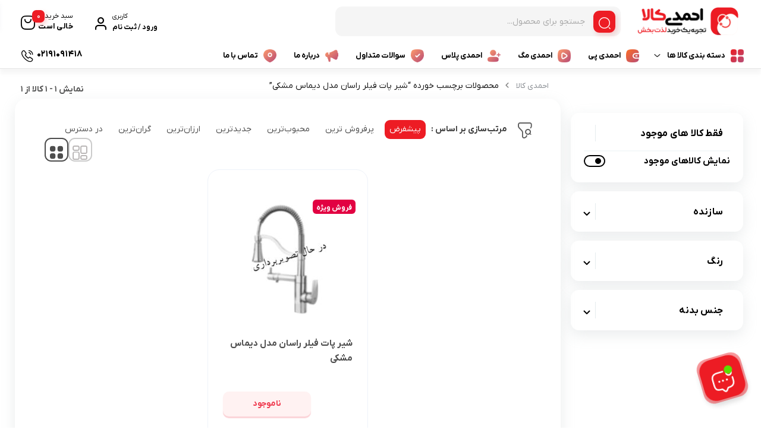

--- FILE ---
content_type: text/html; charset=UTF-8
request_url: https://ahmadikala.com/product-tag/%D8%B4%DB%8C%D8%B1-%D9%BE%D8%A7%D8%AA-%D9%81%DB%8C%D9%84%D8%B1-%D8%B1%D8%A7%D8%B3%D8%A7%D9%86-%D9%85%D8%AF%D9%84-%D8%AF%DB%8C%D9%85%D8%A7%D8%B3-%D9%85%D8%B4%DA%A9%DB%8C/
body_size: 38840
content:

<!doctype html>
<html dir="rtl" lang="fa-IR">

<head>
  <meta charset="UTF-8">
  <meta name="viewport" content="width=device-width, initial-scale=1.0, maximum-scale=1.0, user-scalable=no" />

  <link rel="profile" href="http://gmpg.org/xfn/11">
    <link rel="shortcut icon" href="https://ahmadikala.com/wp-content/uploads/2023/07/favicon.png" />
  <link rel="apple-touch-icon" href="https://ahmadikala.com/wp-content/uploads/2023/07/favicon.png">
  <meta name="msapplication-TileColor" content="#ff6600">
  <meta name="msapplication-TileImage" content="https://ahmadikala.com/wp-content/uploads/2023/07/favicon.png">
  <title>شیر پات فیلر راسان مدل دیماس مشکی &#8211; فروشگاه اینترنتی احمدی کالا</title>
<meta name='robots' content='max-image-preview:large' />
<link rel="alternate" type="application/rss+xml" title="فروشگاه اینترنتی احمدی کالا &raquo; خوراک" href="https://ahmadikala.com/feed/" />
<link rel="alternate" type="application/rss+xml" title="فروشگاه اینترنتی احمدی کالا &raquo; خوراک دیدگاه‌ها" href="https://ahmadikala.com/comments/feed/" />
<link rel="alternate" type="application/rss+xml" title="خوراک فروشگاه اینترنتی احمدی کالا &raquo; شیر پات فیلر راسان مدل دیماس مشکی برچسب" href="https://ahmadikala.com/product-tag/%d8%b4%db%8c%d8%b1-%d9%be%d8%a7%d8%aa-%d9%81%db%8c%d9%84%d8%b1-%d8%b1%d8%a7%d8%b3%d8%a7%d9%86-%d9%85%d8%af%d9%84-%d8%af%db%8c%d9%85%d8%a7%d8%b3-%d9%85%d8%b4%da%a9%db%8c/feed/" />
<style id='wp-img-auto-sizes-contain-inline-css' type='text/css'>
img:is([sizes=auto i],[sizes^="auto," i]){contain-intrinsic-size:3000px 1500px}
/*# sourceURL=wp-img-auto-sizes-contain-inline-css */
</style>
<style id='wp-emoji-styles-inline-css' type='text/css'>

	img.wp-smiley, img.emoji {
		display: inline !important;
		border: none !important;
		box-shadow: none !important;
		height: 1em !important;
		width: 1em !important;
		margin: 0 0.07em !important;
		vertical-align: -0.1em !important;
		background: none !important;
		padding: 0 !important;
	}
/*# sourceURL=wp-emoji-styles-inline-css */
</style>
<link rel='stylesheet' id='wp-block-library-rtl-css' href='https://ahmadikala.com/wp-includes/css/dist/block-library/style-rtl.min.css?ver=6.9' type='text/css' media='all' />
<style id='classic-theme-styles-inline-css' type='text/css'>
/*! This file is auto-generated */
.wp-block-button__link{color:#fff;background-color:#32373c;border-radius:9999px;box-shadow:none;text-decoration:none;padding:calc(.667em + 2px) calc(1.333em + 2px);font-size:1.125em}.wp-block-file__button{background:#32373c;color:#fff;text-decoration:none}
/*# sourceURL=/wp-includes/css/classic-themes.min.css */
</style>
<style id='global-styles-inline-css' type='text/css'>
:root{--wp--preset--aspect-ratio--square: 1;--wp--preset--aspect-ratio--4-3: 4/3;--wp--preset--aspect-ratio--3-4: 3/4;--wp--preset--aspect-ratio--3-2: 3/2;--wp--preset--aspect-ratio--2-3: 2/3;--wp--preset--aspect-ratio--16-9: 16/9;--wp--preset--aspect-ratio--9-16: 9/16;--wp--preset--color--black: #000000;--wp--preset--color--cyan-bluish-gray: #abb8c3;--wp--preset--color--white: #ffffff;--wp--preset--color--pale-pink: #f78da7;--wp--preset--color--vivid-red: #cf2e2e;--wp--preset--color--luminous-vivid-orange: #ff6900;--wp--preset--color--luminous-vivid-amber: #fcb900;--wp--preset--color--light-green-cyan: #7bdcb5;--wp--preset--color--vivid-green-cyan: #00d084;--wp--preset--color--pale-cyan-blue: #8ed1fc;--wp--preset--color--vivid-cyan-blue: #0693e3;--wp--preset--color--vivid-purple: #9b51e0;--wp--preset--gradient--vivid-cyan-blue-to-vivid-purple: linear-gradient(135deg,rgb(6,147,227) 0%,rgb(155,81,224) 100%);--wp--preset--gradient--light-green-cyan-to-vivid-green-cyan: linear-gradient(135deg,rgb(122,220,180) 0%,rgb(0,208,130) 100%);--wp--preset--gradient--luminous-vivid-amber-to-luminous-vivid-orange: linear-gradient(135deg,rgb(252,185,0) 0%,rgb(255,105,0) 100%);--wp--preset--gradient--luminous-vivid-orange-to-vivid-red: linear-gradient(135deg,rgb(255,105,0) 0%,rgb(207,46,46) 100%);--wp--preset--gradient--very-light-gray-to-cyan-bluish-gray: linear-gradient(135deg,rgb(238,238,238) 0%,rgb(169,184,195) 100%);--wp--preset--gradient--cool-to-warm-spectrum: linear-gradient(135deg,rgb(74,234,220) 0%,rgb(151,120,209) 20%,rgb(207,42,186) 40%,rgb(238,44,130) 60%,rgb(251,105,98) 80%,rgb(254,248,76) 100%);--wp--preset--gradient--blush-light-purple: linear-gradient(135deg,rgb(255,206,236) 0%,rgb(152,150,240) 100%);--wp--preset--gradient--blush-bordeaux: linear-gradient(135deg,rgb(254,205,165) 0%,rgb(254,45,45) 50%,rgb(107,0,62) 100%);--wp--preset--gradient--luminous-dusk: linear-gradient(135deg,rgb(255,203,112) 0%,rgb(199,81,192) 50%,rgb(65,88,208) 100%);--wp--preset--gradient--pale-ocean: linear-gradient(135deg,rgb(255,245,203) 0%,rgb(182,227,212) 50%,rgb(51,167,181) 100%);--wp--preset--gradient--electric-grass: linear-gradient(135deg,rgb(202,248,128) 0%,rgb(113,206,126) 100%);--wp--preset--gradient--midnight: linear-gradient(135deg,rgb(2,3,129) 0%,rgb(40,116,252) 100%);--wp--preset--font-size--small: 13px;--wp--preset--font-size--medium: 20px;--wp--preset--font-size--large: 36px;--wp--preset--font-size--x-large: 42px;--wp--preset--spacing--20: 0.44rem;--wp--preset--spacing--30: 0.67rem;--wp--preset--spacing--40: 1rem;--wp--preset--spacing--50: 1.5rem;--wp--preset--spacing--60: 2.25rem;--wp--preset--spacing--70: 3.38rem;--wp--preset--spacing--80: 5.06rem;--wp--preset--shadow--natural: 6px 6px 9px rgba(0, 0, 0, 0.2);--wp--preset--shadow--deep: 12px 12px 50px rgba(0, 0, 0, 0.4);--wp--preset--shadow--sharp: 6px 6px 0px rgba(0, 0, 0, 0.2);--wp--preset--shadow--outlined: 6px 6px 0px -3px rgb(255, 255, 255), 6px 6px rgb(0, 0, 0);--wp--preset--shadow--crisp: 6px 6px 0px rgb(0, 0, 0);}:where(.is-layout-flex){gap: 0.5em;}:where(.is-layout-grid){gap: 0.5em;}body .is-layout-flex{display: flex;}.is-layout-flex{flex-wrap: wrap;align-items: center;}.is-layout-flex > :is(*, div){margin: 0;}body .is-layout-grid{display: grid;}.is-layout-grid > :is(*, div){margin: 0;}:where(.wp-block-columns.is-layout-flex){gap: 2em;}:where(.wp-block-columns.is-layout-grid){gap: 2em;}:where(.wp-block-post-template.is-layout-flex){gap: 1.25em;}:where(.wp-block-post-template.is-layout-grid){gap: 1.25em;}.has-black-color{color: var(--wp--preset--color--black) !important;}.has-cyan-bluish-gray-color{color: var(--wp--preset--color--cyan-bluish-gray) !important;}.has-white-color{color: var(--wp--preset--color--white) !important;}.has-pale-pink-color{color: var(--wp--preset--color--pale-pink) !important;}.has-vivid-red-color{color: var(--wp--preset--color--vivid-red) !important;}.has-luminous-vivid-orange-color{color: var(--wp--preset--color--luminous-vivid-orange) !important;}.has-luminous-vivid-amber-color{color: var(--wp--preset--color--luminous-vivid-amber) !important;}.has-light-green-cyan-color{color: var(--wp--preset--color--light-green-cyan) !important;}.has-vivid-green-cyan-color{color: var(--wp--preset--color--vivid-green-cyan) !important;}.has-pale-cyan-blue-color{color: var(--wp--preset--color--pale-cyan-blue) !important;}.has-vivid-cyan-blue-color{color: var(--wp--preset--color--vivid-cyan-blue) !important;}.has-vivid-purple-color{color: var(--wp--preset--color--vivid-purple) !important;}.has-black-background-color{background-color: var(--wp--preset--color--black) !important;}.has-cyan-bluish-gray-background-color{background-color: var(--wp--preset--color--cyan-bluish-gray) !important;}.has-white-background-color{background-color: var(--wp--preset--color--white) !important;}.has-pale-pink-background-color{background-color: var(--wp--preset--color--pale-pink) !important;}.has-vivid-red-background-color{background-color: var(--wp--preset--color--vivid-red) !important;}.has-luminous-vivid-orange-background-color{background-color: var(--wp--preset--color--luminous-vivid-orange) !important;}.has-luminous-vivid-amber-background-color{background-color: var(--wp--preset--color--luminous-vivid-amber) !important;}.has-light-green-cyan-background-color{background-color: var(--wp--preset--color--light-green-cyan) !important;}.has-vivid-green-cyan-background-color{background-color: var(--wp--preset--color--vivid-green-cyan) !important;}.has-pale-cyan-blue-background-color{background-color: var(--wp--preset--color--pale-cyan-blue) !important;}.has-vivid-cyan-blue-background-color{background-color: var(--wp--preset--color--vivid-cyan-blue) !important;}.has-vivid-purple-background-color{background-color: var(--wp--preset--color--vivid-purple) !important;}.has-black-border-color{border-color: var(--wp--preset--color--black) !important;}.has-cyan-bluish-gray-border-color{border-color: var(--wp--preset--color--cyan-bluish-gray) !important;}.has-white-border-color{border-color: var(--wp--preset--color--white) !important;}.has-pale-pink-border-color{border-color: var(--wp--preset--color--pale-pink) !important;}.has-vivid-red-border-color{border-color: var(--wp--preset--color--vivid-red) !important;}.has-luminous-vivid-orange-border-color{border-color: var(--wp--preset--color--luminous-vivid-orange) !important;}.has-luminous-vivid-amber-border-color{border-color: var(--wp--preset--color--luminous-vivid-amber) !important;}.has-light-green-cyan-border-color{border-color: var(--wp--preset--color--light-green-cyan) !important;}.has-vivid-green-cyan-border-color{border-color: var(--wp--preset--color--vivid-green-cyan) !important;}.has-pale-cyan-blue-border-color{border-color: var(--wp--preset--color--pale-cyan-blue) !important;}.has-vivid-cyan-blue-border-color{border-color: var(--wp--preset--color--vivid-cyan-blue) !important;}.has-vivid-purple-border-color{border-color: var(--wp--preset--color--vivid-purple) !important;}.has-vivid-cyan-blue-to-vivid-purple-gradient-background{background: var(--wp--preset--gradient--vivid-cyan-blue-to-vivid-purple) !important;}.has-light-green-cyan-to-vivid-green-cyan-gradient-background{background: var(--wp--preset--gradient--light-green-cyan-to-vivid-green-cyan) !important;}.has-luminous-vivid-amber-to-luminous-vivid-orange-gradient-background{background: var(--wp--preset--gradient--luminous-vivid-amber-to-luminous-vivid-orange) !important;}.has-luminous-vivid-orange-to-vivid-red-gradient-background{background: var(--wp--preset--gradient--luminous-vivid-orange-to-vivid-red) !important;}.has-very-light-gray-to-cyan-bluish-gray-gradient-background{background: var(--wp--preset--gradient--very-light-gray-to-cyan-bluish-gray) !important;}.has-cool-to-warm-spectrum-gradient-background{background: var(--wp--preset--gradient--cool-to-warm-spectrum) !important;}.has-blush-light-purple-gradient-background{background: var(--wp--preset--gradient--blush-light-purple) !important;}.has-blush-bordeaux-gradient-background{background: var(--wp--preset--gradient--blush-bordeaux) !important;}.has-luminous-dusk-gradient-background{background: var(--wp--preset--gradient--luminous-dusk) !important;}.has-pale-ocean-gradient-background{background: var(--wp--preset--gradient--pale-ocean) !important;}.has-electric-grass-gradient-background{background: var(--wp--preset--gradient--electric-grass) !important;}.has-midnight-gradient-background{background: var(--wp--preset--gradient--midnight) !important;}.has-small-font-size{font-size: var(--wp--preset--font-size--small) !important;}.has-medium-font-size{font-size: var(--wp--preset--font-size--medium) !important;}.has-large-font-size{font-size: var(--wp--preset--font-size--large) !important;}.has-x-large-font-size{font-size: var(--wp--preset--font-size--x-large) !important;}
:where(.wp-block-post-template.is-layout-flex){gap: 1.25em;}:where(.wp-block-post-template.is-layout-grid){gap: 1.25em;}
:where(.wp-block-term-template.is-layout-flex){gap: 1.25em;}:where(.wp-block-term-template.is-layout-grid){gap: 1.25em;}
:where(.wp-block-columns.is-layout-flex){gap: 2em;}:where(.wp-block-columns.is-layout-grid){gap: 2em;}
:root :where(.wp-block-pullquote){font-size: 1.5em;line-height: 1.6;}
/*# sourceURL=global-styles-inline-css */
</style>
<link rel='stylesheet' id='woocommerce-layout-rtl-css' href='https://ahmadikala.com/wp-content/plugins/woocommerce/assets/css/woocommerce-layout-rtl.css?ver=10.3.7' type='text/css' media='all' />
<link rel='stylesheet' id='woocommerce-smallscreen-rtl-css' href='https://ahmadikala.com/wp-content/plugins/woocommerce/assets/css/woocommerce-smallscreen-rtl.css?ver=10.3.7' type='text/css' media='only screen and (max-width: 768px)' />
<link rel='stylesheet' id='woocommerce-general-rtl-css' href='https://ahmadikala.com/wp-content/plugins/woocommerce/assets/css/woocommerce-rtl.css?ver=10.3.7' type='text/css' media='all' />
<style id='woocommerce-inline-inline-css' type='text/css'>
.woocommerce form .form-row .required { visibility: visible; }
/*# sourceURL=woocommerce-inline-inline-css */
</style>
<link rel='stylesheet' id='swatches-and-photos-css' href='https://ahmadikala.com/wp-content/plugins/swatches/assets/css/swatches-and-photos.css?ver=3.0.6' type='text/css' media='all' />
<link rel='stylesheet' id='brands-styles-css' href='https://ahmadikala.com/wp-content/plugins/woocommerce/assets/css/brands.css?ver=10.3.7' type='text/css' media='all' />
<link rel='stylesheet' id='dgwt-wcas-style-css' href='https://ahmadikala.com/wp-content/plugins/ajax-search-for-woocommerce-premium/assets/css/style.min.css?ver=1.28.1' type='text/css' media='all' />
<link rel='stylesheet' id='bakala-style-css' href='https://ahmadikala.com/wp-content/themes/bakala/style.css?ver=6.9' type='text/css' media='all' />
<link rel='stylesheet' id='bootstrap-css' href='https://ahmadikala.com/wp-content/themes/bakala/assets/css/bootstrap.min.css?ver=5.2.1' type='text/css' media='all' />
<link rel='stylesheet' id='bakala-mt-css' href='https://ahmadikala.com/wp-content/themes/bakala/assets/css/mt.css?ver=7.8.5' type='text/css' media='all' />
<link rel='stylesheet' id='bakala-main-theme-css' href='https://ahmadikala.com/wp-content/themes/bakala/assets/css/plus.min.css?ver=7.8.5' type='text/css' media='all' />
<style id='bakala-main-theme-inline-css' type='text/css'>

    @-webkit-keyframes pulsex {
        0%{-webkit-box-shadow:0 0 0 0 #ed1c24;}
        70%{-webkit-box-shadow:0 0 0 10px transparent;}
        100%{-webkit-box-shadow:0 0 0 0 transparent;}
    }
    @keyframes pulsex {
        0%{-moz-box-shadow:0 0 0 0 #ed1c24;box-shadow:0 0 0 0 #ed1c24;}
        70%{-moz-box-shadow:0 0 0 10px transparent;box-shadow:0 0 0 10px transparent;}
        100%{-moz-box-shadow:0 0 0 0 transparent;box-shadow:0 0 0 0 transparent;}
    }
    @-webkit-keyframes pulse {
        0%{-webkit-box-shadow:0 0 0 0 #ed1c24;}
        70%{-webkit-box-shadow:0 0 0 10px transparent;}
        100%{-webkit-box-shadow:0 0 0 0 transparent;}
    }
    @keyframes pulse {
        0%{-moz-box-shadow:0 0 0 0 #ed1c24;box-shadow:0 0 0 0 #ed1c24;}
        70%{-moz-box-shadow:0 0 0 10px transparent;box-shadow:0 0 0 10px transparent;}
        100%{-moz-box-shadow:0 0 0 0 transparent;box-shadow:0 0 0 0 transparent;}
    }
    @-webkit-keyframes pulsei {
        0%{-webkit-box-shadow:0 0 0 0 #ed1c24}
        70%{-webkit-box-shadow:0 0 0 10px transparent}
        100%{-webkit-box-shadow:0 0 0 0 transparent}
    }
    @keyframes pulsei {
        0%{-moz-box-shadow:0 0 0 0 #ed1c24;box-shadow:0 0 0 0 #ed1c24}
        70%{-moz-box-shadow:0 0 0 10px transparent;box-shadow:0 0 0 10px transparent}
        100%{-moz-box-shadow:0 0 0 0 transparent;box-shadow:0 0 0 0 transparent}
    }
    
        :root {
            --accent_color1:#ed1c24;
            --accent_color2:#ed1c24;
            --accent_gradient_from:#ED1C24;
            --accent_gradient_to:#D60039;
            --darkmode_background:#262626;
            --darkmode_text:#FFFFFF;
        }
    .footerinfobar {}.white_catbody {}.tbar-background {background-color:#000000;color:#FFFFFF;}#bakala-preload {
            position: fixed;
            z-index: 99999;
            top: 0;
            left: 0;
            height: 100%;
            width: 100%;
            background: #FFFFFF;
            overflow: hidden;
            display: flex;
            align-items: center;
            justify-content: center;
        }
        #bakala-preload-logo img {
            width: 250px;
        }
        #bakala-preload-gif img {
            width: 250px;
        }
        #bakala-preload-logo {
            margin-bottom: 20px;
        }
        .bakala-preload-wrap {
            display: flex;
            flex-direction: column;
            align-items: center;
        }
        
            .lds-ellipsis,
            .lds-ellipsis div {
              box-sizing: border-box;
            }
            .lds-ellipsis {
              display: flex;
              justify-content: center;
              position: relative;
              width: 80px;
              height: 80px;
            }
            .lds-ellipsis div {
              position: absolute;
              top: 33.33333px;
              width: 13.33333px;
              height: 13.33333px;
              border-radius: 50%;
              background: #ED1C24;
              animation-timing-function: cubic-bezier(0, 1, 1, 0);
            }
            .lds-ellipsis div:nth-child(1) {
              left: 8px;
              animation: lds-ellipsis1 0.6s infinite;
            }
            .lds-ellipsis div:nth-child(2) {
              left: 8px;
              animation: lds-ellipsis2 0.6s infinite;
            }
            .lds-ellipsis div:nth-child(3) {
              left: 32px;
              animation: lds-ellipsis2 0.6s infinite;
            }
            .lds-ellipsis div:nth-child(4) {
              left: 56px;
              animation: lds-ellipsis3 0.6s infinite;
            }
            @keyframes lds-ellipsis1 {
              0% {
                transform: scale(0);
              }
              100% {
                transform: scale(1);
              }
            }
            @keyframes lds-ellipsis3 {
              0% {
                transform: scale(1);
              }
              100% {
                transform: scale(0);
              }
            }
            @keyframes lds-ellipsis2 {
              0% {
                transform: translate(0, 0);
              }
              100% {
                transform: translate(24px, 0);
              }
            }
            
            .bakala-float-call{
                right:30px;
                bottom:40px;
            }
            .bakala-float-call-btn{
                right:0;
            }
            .bakala-messangers-block{
                right:0;
            }
        
            .bakala-whatsapp-chat-btn{
                right:20px;
                bottom:20px;
            }
        
        .variations option:disabled,.select-option.disabled {
          display:none;
        }
        
        .products-box .product-category{display:none!important}
        
       
        .woocommerce ul.products li.product .products__item-image-wrapper.has_second .second-image {

            display: none;
        }
        .woocommerce ul.products li.product .products__item-image-wrapper.has_second:hover .products__item-image {

            display: none;
        }
        .woocommerce ul.products li.product .products__item-image-wrapper.has_second:hover .products__item-image.second-image {
            display: block !important;
        }
        .short-description .innerContent::after {
            background-image: url(https://ahmadikala.com/wp-content/themes/bakala/vendor/files/pen-paper.png) !important;
            background-size: contain !important;
        }
            span.woocommerce-Price-currencySymbol {font-size: 0 !important;}
            span.woocommerce-Price-currencySymbol::before {
              font-size: 15px !important;
              line-height: 1;
              font-family: bakala;
              content: '\E004';
              position: relative;
              top: 2px;
              font-weight:normal!important
            }
            .columnone ins span span.woocommerce-Price-currencySymbol::before  {
              margin-top: 3px!important;
            }
  .header-logo img,.header_mobit img.tw-w-full{
  color: grey;
  -webkit-mask: linear-gradient(-60deg, #000 30%, #0005, #000 50%) right / 300% 100%;
  mask: linear-gradient(-60deg, #000 30%, #0005, #000 50%) right / 300% 100%;
  background-repeat: no-repeat;
  animation: shimmer 3s infinite!important;
}
div.swatch-wrapper.selected .bakala-swatch-img.swatch-anchor::before{display:none}
.attribute_pa_color_picker_label.swatch-label{display:none}
.swatch-control{max-width:inherit;float:right}
.swatch-control{margin:0;list-style:none;padding:0;display:flex;position:relative;width:100%;overflow:visible}
.swatch-wrapper,.swatch-wrapper a,.swatch-wrapper img{border-radius:6px}
.swatch-wrapper a{position:relative;display:block;z-index:0}
div.swatch-label{font-size:12px}
.swatch-wrapper:hover{border-color:#f0f0f0}
.swatch-wrapper{background:transparent;border:1px solid #ddd;margin:0 0 5px 15px;display:block;float:right;position:initial;border-radius:100%;padding:3px 4px 3px 0;height:41px;width:43px}
.swatch-anchor{background-color:transparent;border:1px solid #f0f0f0;margin:0 0 0 10px;display:block;float:right;position:initial;padding:0 0 4px;width:33px!important;height:33px!important;border-radius:100%!important;top:0}
div.swatch-wrapper.selected{border:3px solid var(--accent_color1)!important;padding:2px 2px 3px;height:43px}
.swatch-wrapper .color-title{cursor:pointer;border:2px solid #f3f3f3;border-radius:14px;color:#000;padding:2px 12px;font-size:13px;line-height:1;display:block;padding-right:0;font-family:inherit;font-weight:bold}
div.swatch-wrapper .color-title{display:none}
div.swatch-wrapper.selected .color-title{position:absolute;top:-32px;right:80px;display:inline-block;background:transparent;border:none}
div.swatch-wrapper .img-title{font-size: 0;border: 0;}
.swatch-wrapper .img-title{cursor:pointer;border:2px solid #f3f3f3;border-radius:14px;color:#ef394e;padding:0 16px;padding-right:16px;font-size:15px;line-height:1.692;display:block;padding-right:37px}
div.swatch-wrapper.selected .img-title{cursor:pointer;border:none;border-radius:14px;color:#000;padding:0;font-size:13px;line-height:1;display:block;padding-right:0;font-family:inherit;font-weight:bold;position:absolute;top:-26px;right:80px}
.bakala-swatch-img.swatch-anchor{width:25px!important;height:25px!important;border-radius:5px!important;border:1px solid #ccc!important;content:'';position:absolute;top:10px;margin-right:8px}
div.swatch-wrapper.selected .swatch-anchor.white::before,div.swatch-wrapper.selected .bakala-swatch-color.swatch-anchor::before{display:block;font-size:10px;font-family:bakala;line-height:18px;-webkit-box-sizing:border-box;content:'\E14E';position:absolute;text-decoration:none;color:#fff;right:9px;z-index:9;top:8px}
.product-det div.swatch-wrapper.disabled a::before{font-size:25px;margin-right:3px;line-height:25px}
.swatch-wrapper.swatch-img.select-option a{display:block}
a.bakala-swatch-img.swatch-anchor{display:contents}
.swatch-wrapper .bakala-swatch-img{cursor:pointer;color:#6f6f6f;font-size:13px;line-height:1.692;background-color:transparent;margin:0 0 0 10px;display:block;float:right;position:initial;padding:0;width:32px!important;height:32px!important;border-radius:28px!important;border:1px solid #f0f0f0}
div.swatch-wrapper.selected .bakala-swatch-img.swatch-anchor::before{display:block;font-size:10px;font-family:bakala;line-height:18px;-webkit-box-sizing:border-box;content:'\E14E';position:absolute;text-decoration:none;color:#fff;margin-right:58px;z-index:9;line-height:32px!important}
div.swatch-wrapper.selected[data-value='white'] .swatch-anchor::before{color:#000}

    .woocommerce-cart-form__cart-item.cart_item.bakala_gift_prodcut{
        background:rgba(237 , 28 , 36 , 0.8);
    }
    .bakala_ai_comment,.ai-comments, .cart-box .cart-items-count,.woocommerce div.product .product-info-box .button.external-product-btn, .swal2-styled.swal2-confirm, .bakala_reading_time i::before, .post .post-meta i.icon-clock-icon:before, .bakala_must_login_comment a.bakala_lr_btn:before, .bakala_must_login_comment .bakala_lr_btn.popup:before,.product-info-box .seller-info .header-section:before,.purchase_records_modal_show::before,.dgwt-wcas-sf-wrapp::before,.woocommerce div.product .woocommerce-tabs ul.tabs li.reviews_tab a::before,.woocommerce div.product .woocommerce-tabs ul.tabs li.ask_tab a::before,.woocommerce div.product .woocommerce-tabs ul.tabs li.additional_information_tab a::before,.woocommerce div.product .woocommerce-tabs ul.tabs li.desc_tab a::before,.icon-stock-notice::before, .vendor-warranty::before, .short_tab_title::before,.product-info-box .leadTime-info i.icon::before, span.bakala-sizes-product-size-chart-button::before, a.c-navi-list__basket-submit, .dk-button-container.small button,#feedback_submit, .form-submit input#submit, li#tab-title-reviews a:after, li#tab-title-ask a:after, .product_bar, .product-info-box .dk-button-discount,.woocommerce div.product .bakala_product_float_box .product-info-box .button, .bakala_add_onMoreShow, .btn.product-dle-btn, .woocommerce div.product form.cart .button.dk-button, a.bk-factor-button, a.back_to_home.btn, .woocommerce #payment #place_order, .woocommerce-page #payment #place_order,#sms-newsletter button,.bk_purchasing-process--navigation-item--current .bk_purchasing-process--navigation-item-icon,.profile-section__more a i.fa.fa-chevron-left:before, .woocommerce-address-fields .woocommerce-Button.button, .woocommerce-MyAccount-content .order-status i.fa-chevron-left:before, span.edit-info, .woocommerce-MyAccount-content .active .order-count, li.woocommerce-MyAccount-navigation-link.is-active:before,.wishlist-item .btn.btn-blue.woocommerce-Button.button,.elementor-widget-posts_carousel a.boxmore:after, .elementor-widget-container .section-products-carousel header .boxmore a:after, .bk_purchasing-process--navigation-item--current .bk_purchasing-process--navigation-item-icon, .rememberpassword .dk-button-container .dk-button.blue, #login-register .input-box.lr_btn_wrap button:not(#edit-phone-number), .elementor .sale-perc,.bakala_add_to_cart_button, .return-to-shop .button.wc-backward, .ar-spender, body.woocommerce-cart .post-title .next-shopping.active .count, body.woocommerce-cart .post-title .cart.active .count, .ar-order, a.checkout-button.button.wc-forward, footer.bk_carousel_modern_footer .add_to_cart_btn, a.button.product_type_external, a.button.product_type_simple, .products-box .loop-add-to-cart .button.product_type_simple.add_to_cart_button.ajax_add_to_cart, .bakala-select-options, button.back-to-product, .loop-saving-percentage, .bakala-icon.icon-arr-circle, .bk_carousel_modern_price_off b, .section-products-carousel .sale-perc, .bakala-best-sellers-head-section-more svg g path, .bakala_recent_visits_style2_showmore svg g path, .bakala_recent_visits_style2_item_showmore svg, .bakala-best-sellers-head-section-more i,a.show_product_variable{
        box-shadow: 3px 4px 9px 0 rgba(237 , 28 , 36 , .2)!important;
    }
    .bakala_ai_comment:hover,.ai-comments:hover, .woocommerce div.product .product-info-box .button.external-product-btn:hover, swal2-styled.swal2-confirm:hover, a.c-navi-list__basket-submit:hover, .dk-button-container.small button:hover,#feedback_submit:hover, .form-submit input#submit:hover, .woocommerce div.product .bakala_product_float_box .product-info-box .button:hover, .bakala_add_onMoreShow:hover, .btn.product-dle-btn:hover, .woocommerce div.product form.cart .button.dk-button:hover, a.bk-factor-button:hover, a.back_to_home.btn:hover,.woocommerce #payment #place_order:hover, .woocommerce-page #payment #place_order:hover,#sms-newsletter button:hover,.profile-section__more a i.fa.fa-chevron-left:hover:before, .woocommerce-address-fields .woocommerce-Button.button:hover, .woocommerce-MyAccount-content .order-status i.fa-chevron-left:hover:before, span.edit-info:hover, li.woocommerce-MyAccount-navigation-link.is-active:hover:before, .wishlist-item .btn.btn-blue.woocommerce-Button.button:hover, .rememberpassword .dk-button-container .dk-button.blue:hover, #login-register .input-box.lr_btn_wrap button:not(#edit-phone-number):hover, .section-products-carousel .button.product_type_external:hover, .bakala-icon.icon-arr-circle:hover, .bakala_recent_visits_style2_item_showmore svg:hover, .bakala_recent_visits_style2 .bakala-icon.icon-arr-circle:hover, footer.bk_carousel_modern_footer .add_to_cart_btn:hover, .section-products-carousel a.button.product_type_simple:hover, .ar-order:hover, .loop-add-to-cart .button.product_type_simple.add_to_cart_button.ajax_add_to_cart:hover ,.bakala_add_to_cart_button:hover, .return-to-shop .button.wc-backward:hover, .ar-order:hover, a.checkout-button.button.wc-forward:hover, button.tnp-submit:hover, #sms-newsletter button:hover, button.tnp-submit:hover {
    box-shadow: 3px 4px 9px 0 rgba(237 , 28 , 36 , .5)!important;
    transition: box-shadow .5s cubic-bezier(.4, 0, 1, 1), transform .5s cubic-bezier(.4, 0, 1, 1)!important;
        }
    
        .bakala-update-price::before{
            background: #81D742 !important;
        }
        #modal-product-gallery .modal-content{overflow-y:hidden;background:#000}#modal-product-gallery .modal-dialog{width:100%;height:100%!important;top:0!important;bottom:0;left:0;right:0;transform:unset!important;margin:0!important;max-width:100%!important}#modal-product-gallery .modal-content{max-height:100%!important;border-radius:0!important;height:100%;padding:40px}#modal-product-gallery .btn-close{position:absolute;top:48px;left:50px;margin:0!important;background:unset!important;opacity:1!important}#modal-product-gallery .btn-close:after{content:"\E15f";font-family:bakala;color:#ff000085;font-size:40px}#modal-product-gallery .modal-body{overflow-y:auto;height:auto!important;overflow:hidden;margin-top:-20px}.remodal-gallery-content{flex-direction:column;align-items:center;justify-content:center;padding-right:0;padding-left:0;height:100%!important}.remodal-gallery-main-img{height:auto!important;width:calc(100vh - 230px);max-width:75vw}.remodal-gallery-thumbs-container{width:100%;max-height:unset!important;margin:0!important}.remodal-gallery-thumbs{flex-wrap:nowrap!important;justify-content:center;margin-bottom:0!important;position:absolute;bottom:0;left:0;right:0}.remodal-gallery-thumb img{object-fit:cover!important;width:100%!important;min-height:100%!important;min-width:100%!important}ul#gallery_tab{justify-content:center;border:1px solid hsla(0,0%,100%,.25)!important;display:inline-flex;border-radius:14px}.remodal-gallery-main-img img{max-height:100%!important;max-width:100%!important;object-fit:contain!important;position:unset!important;min-width:unset!important}#gallery-buyers-tab-pane .remodal-gallery-thumb img{height:auto!important;width:100%!important;aspect-ratio:unset!important;max-height:unset!important}#gallery-buyers-tab-pane .remodal-gallery-thumb{height:100%!important;width:auto!important}
            .bakala_ai_popup_btn{
                right:10px;
                bottom:32px;
                left:unset;
            }
            .bakala_ai_popup{
                right:10px;
                left:unset;
                bottom:32px;
            }
            
        .dokan-other-vendor-camparison {
  display: none;
}

    
/*# sourceURL=bakala-main-theme-inline-css */
</style>
<link rel='stylesheet' id='nouislider-css' href='https://ahmadikala.com/wp-content/themes/bakala/assets/css/nouislider.min.css?ver=6.9' type='text/css' media='all' />
<link rel='stylesheet' id='slick.css-css' href='https://ahmadikala.com/wp-content/themes/bakala/assets/css/slick.css?ver=6.9' type='text/css' media='all' />
<link rel='stylesheet' id='slick.theme-css' href='https://ahmadikala.com/wp-content/themes/bakala/assets/css/slick-theme.css?ver=6.9' type='text/css' media='all' />
<link rel='stylesheet' id='select2-css' href='https://ahmadikala.com/wp-content/plugins/woocommerce/assets/css/select2.css?ver=10.3.7' type='text/css' media='all' />
<link rel='stylesheet' id='all.css-css' href='https://ahmadikala.com/wp-content/themes/bakala/assets/css/all.min.css?ver=6.9' type='text/css' media='all' />
<link rel='stylesheet' id='sweetalert-css' href='https://ahmadikala.com/wp-content/themes/bakala/assets/css/sweetalert2.min.css?ver=6.9' type='text/css' media='all' />
<link rel='stylesheet' id='persian-datepicker-css' href='https://ahmadikala.com/wp-content/themes/bakala/assets/css/jalalidatepicker.min.css?ver=1.0.0' type='text/css' media='all' />
<link rel='stylesheet' id='bk-common-style-css' href='https://ahmadikala.com/wp-content/themes/bakala/static/css/common.min.css' type='text/css' media='all' />
<script type="text/javascript" src="https://ahmadikala.com/wp-includes/js/jquery/jquery.min.js?ver=3.7.1" id="jquery-core-js"></script>
<script type="text/javascript" src="https://ahmadikala.com/wp-content/plugins/woocommerce/assets/js/jquery-blockui/jquery.blockUI.min.js?ver=2.7.0-wc.10.3.7" id="wc-jquery-blockui-js" defer="defer" data-wp-strategy="defer"></script>
<script type="text/javascript" id="wc-add-to-cart-js-extra">
/* <![CDATA[ */
var wc_add_to_cart_params = {"ajax_url":"/wp-admin/admin-ajax.php","wc_ajax_url":"/?wc-ajax=%%endpoint%%","i18n_view_cart":"\u0645\u0634\u0627\u0647\u062f\u0647 \u0633\u0628\u062f \u062e\u0631\u06cc\u062f","cart_url":"https://ahmadikala.com/cart/","is_cart":"","cart_redirect_after_add":"no"};
//# sourceURL=wc-add-to-cart-js-extra
/* ]]> */
</script>
<script type="text/javascript" src="https://ahmadikala.com/wp-content/plugins/woocommerce/assets/js/frontend/add-to-cart.min.js?ver=10.3.7" id="wc-add-to-cart-js" defer="defer" data-wp-strategy="defer"></script>
<script type="text/javascript" src="https://ahmadikala.com/wp-content/plugins/woocommerce/assets/js/js-cookie/js.cookie.min.js?ver=2.1.4-wc.10.3.7" id="wc-js-cookie-js" defer="defer" data-wp-strategy="defer"></script>
<script type="text/javascript" id="woocommerce-js-extra">
/* <![CDATA[ */
var woocommerce_params = {"ajax_url":"/wp-admin/admin-ajax.php","wc_ajax_url":"/?wc-ajax=%%endpoint%%","i18n_password_show":"\u0646\u0645\u0627\u06cc\u0634 \u0631\u0645\u0632\u0639\u0628\u0648\u0631","i18n_password_hide":"Hide password"};
//# sourceURL=woocommerce-js-extra
/* ]]> */
</script>
<script type="text/javascript" src="https://ahmadikala.com/wp-content/plugins/woocommerce/assets/js/frontend/woocommerce.min.js?ver=10.3.7" id="woocommerce-js" defer="defer" data-wp-strategy="defer"></script>
<script type="text/javascript" src="https://ahmadikala.com/wp-content/themes/bakala/assets/js/slick.min.js?ver=6.9" id="slick.min.js-js"></script>
<script type="text/javascript" src="https://ahmadikala.com/wp-content/themes/bakala/assets/js/highchart.js?ver=6.0.7" id="highchart-js"></script>
<script type="text/javascript" src="https://ahmadikala.com/wp-content/themes/bakala/assets/js//flipclock.min.js?ver=6.9" id="jquery-flipclock-js"></script>
<script type="text/javascript" src="https://ahmadikala.com/wp-content/themes/bakala/assets/js//jquery.countdown.js?ver=6.9" id="jquery-lif-js"></script>
<link rel="https://api.w.org/" href="https://ahmadikala.com/wp-json/" /><link rel="alternate" title="JSON" type="application/json" href="https://ahmadikala.com/wp-json/wp/v2/product_tag/6172" /><link rel="EditURI" type="application/rsd+xml" title="RSD" href="https://ahmadikala.com/xmlrpc.php?rsd" />
<meta name="generator" content="WordPress 6.9" />
<meta name="generator" content="WooCommerce 10.3.7" />
<!-- Analytics by WP Statistics - https://wp-statistics.com -->
		<style>
			.dgwt-wcas-ico-magnifier,.dgwt-wcas-ico-magnifier-handler{max-width:20px}.dgwt-wcas-search-wrapp{max-width:600px}		</style>
		<meta name='csrf-token' content='f095e2516f'><meta name="generator" content="Redux 4.5.3" />        <style>
            .variations option:disabled,
            .select-option.disabled {
                display: none !important;
            }
            
        </style>
<link rel="preload" as="font" type="font/woff" crossorigin="anonymous" href="https://ahmadikala.com/wp-content/themes/bakala/vendor/fonts/bakala-icons.woff" />
<link rel="preload" as="font" type="font/woff2" crossorigin="anonymous" href="https://ahmadikala.com/wp-content/themes/bakala/vendor/fonts/bakala-icons.woff2" />
        <style type="text/css">        .ar-panel-expanded .ar-cart,        .ar-order,        .ar-panel-interior a:hover        {            background:  !important;        }        .ar-amount a {            color:  !important;        }    </style>    	<noscript><style>.woocommerce-product-gallery{ opacity: 1 !important; }</style></noscript>
	<meta name="generator" content="Elementor 3.33.4; features: additional_custom_breakpoints; settings: css_print_method-external, google_font-enabled, font_display-auto">
			<style>
				.e-con.e-parent:nth-of-type(n+4):not(.e-lazyloaded):not(.e-no-lazyload),
				.e-con.e-parent:nth-of-type(n+4):not(.e-lazyloaded):not(.e-no-lazyload) * {
					background-image: none !important;
				}
				@media screen and (max-height: 1024px) {
					.e-con.e-parent:nth-of-type(n+3):not(.e-lazyloaded):not(.e-no-lazyload),
					.e-con.e-parent:nth-of-type(n+3):not(.e-lazyloaded):not(.e-no-lazyload) * {
						background-image: none !important;
					}
				}
				@media screen and (max-height: 640px) {
					.e-con.e-parent:nth-of-type(n+2):not(.e-lazyloaded):not(.e-no-lazyload),
					.e-con.e-parent:nth-of-type(n+2):not(.e-lazyloaded):not(.e-no-lazyload) * {
						background-image: none !important;
					}
				}
			</style>
			<link rel="icon" href="https://ahmadikala.com/wp-content/uploads/2023/07/cropped-favicon-40x40.png" sizes="32x32" />
<link rel="icon" href="https://ahmadikala.com/wp-content/uploads/2023/07/cropped-favicon-200x200.png" sizes="192x192" />
<link rel="apple-touch-icon" href="https://ahmadikala.com/wp-content/uploads/2023/07/cropped-favicon-200x200.png" />
<meta name="msapplication-TileImage" content="https://ahmadikala.com/wp-content/uploads/2023/07/cropped-favicon-300x300.png" />
</head>

<body class="rtl archive tax-product_tag term-6172 wp-custom-logo wp-theme-bakala theme-bakala woocommerce woocommerce-page woocommerce-no-js bakala_enable_popup_add_to_cart skeleton_loader_enable skeleton_loading bk_modern_header_mobile_search_enable main-color force_login_inactive elementor-default elementor-kit-12643">
              <div class="modal fade bakala_login_style_two" id="bakala_login" tabindex="-1" style="display: none;">
          <div class="modal-dialog">
            <div class="modal-content">
              <div class="bs-logo"><img src="https://ahmadikala.com/wp-content/uploads/2024/10/ahmadikala-logo.png" alt=""></div>
              <meta name="bakala_otp_wait" content="240">
<style>
    .lr_alert {
        color: #fff;
    }

    .auth__container .alert-simple.alert-warning {
        border: 1px solid rgba(241, 142, 6, 0.81);
        background-color: rgba(220, 128, 1, 0.16);
        box-shadow: 0px 0px 2px #ffb103;
        color: #ff4b03;
        transition: 0.5s;
        cursor: pointer;
        text-align: center;
        font-weight: 600;
        font-size: 15px;
    }

    .auth__container .alert-warning:hover {
        background-color: rgba(220, 128, 1, 0.33);
        transition: 0.5s;
    }

    .auth__container .warning {
        font-size: 18px;
        color: #ff4b03;
        text-shadow: none;
    }

    .auth__container .alert:before {
        content: '';
        position: absolute;
        width: 0;
        height: calc(100% - 44px);
        border-right: 1px solid;
        border-left: 2px solid;
        border-bottom-left-radius: 3px;
        border-top-left-radius: 3px;
        right: 0;
        top: 50%;
        transform: translate(0, -50%);
        height: 30px;
    }

    .auth__container .alert>.start-icon {
        margin-right: 0;
        min-width: 20px;
        text-align: center;
    }

    .auth__container .alert>.start-icon {
        margin-right: 5px;
    }
</style>
<div id="login-register" class="lr_password_enable">
    <div class="lr-box">

        <form id="lr-send-form" class="lr-form"
            style="display:flex" action=""
            method="post">
                            <header class="header">
                    <button type="button" data-bs-dismiss="modal" class="header__button close-icon"></button>
                </header>
                        <div class="auth__container">
                                                    <h4 class="auth-modal__title">ورود / ثبت نام</h4>
                                <p class="lr-description">
                    شماره تماس یا ایمیل خود را وارد کنید                </p>

                <div class="input-box">
                    <div class="input-field">
                        <span class="input-icon icon-profile-input-login font-icon"></span>
                                                    <input type="text" name="phone" id="phone"
                                placeholder="شماره تلفن یا ایمیل خود را وارد کنید" autofocus>
                                                <p class="lr-error" id="error-phone" style="display:none"></p>
                    </div>
                                            <div class="input-field" id="lr-password-field" style="display:none">
                            <span class="input-icon icon-password-input-login font-icon"></span>
                            <div style="position:relative;display:flex;align-items:center;">
                                <input type="password" name="password" id="pass"
                                    placeholder="پسورد" style="padding-left:38px;width:100%;">
                                <i id="toggle-pass-eye" class="password-toggle-eye bakala-icon icon-eye-closed" style="position:absolute;left:8px;cursor:pointer;top:50%;transform:translateY(-50%);"></i>
                            </div>
                            <p class="lr-error" id="error-pass" style="display:none"></p>
                        </div>
                    
                </div>
                                    <div class="custom-control custom-checkbox user-privacy">
                        <input type="checkbox" readonly class="checkbox custom-control-input"
                            id="privacy-policy-checkbox" checked="" name="privacy">
                        <label for="privacy-policy-checkbox" class="custom-control-label">
                            <a href="https://ahmadikala.com/terms-conditions/"> شرایط و قوانین </a>
                            استفاده از سرویس های فروشگاه اینترنتی احمدی کالا را می پذیرم                        </label>
                    </div>
                            </div>
                                <div class="auth-footer">
                        <div class="input-box lr_btn_wrap">
                            <button class="lr-send" type="submit" name="send"
                                id="send">دریافت کد تایید</button>
                            <button class="lr-send plus-button" type="button" name="lr" id="lr-btn"
                                style="display:none;">ورود / ثبت نام</button>
                        </div>
                                                    <div class="input-box">
                                <a class="forget btn" style="margin:10px 0;display:none" target="_blank"
                                    href="https://ahmadikala.com/my-account/lost-password/">رمزعبور را فراموش کرده ام</a>
                            </div>
                                                    <button class="lr-send plus-button" type="button"
                                id="show-pass">ورود / ثبت نام با پسورد</button>
                            <button class="lr-send plus-button" type="button" style="display:none"
                                id="show-code">ورود با رمز یکبار مصرف</button>
                                        </div>
        </form>

        <form id="lr-submit-form" class="lr-form" method="post"
            style="display:none"
            autocomplete="one-time-code" onsubmit="return false;">
            <header class="header">
                <button type="button" class="header__button back-icon"></button>
            </header>
                        <div class="auth__container">
                <p class="lr-description">کد تایید 4 رقمی ارسال شده به شماره موبایل زیر را وارد کنید.</p>

                <div class="c-input">
                    <label class="c-input__container c-input__container--disabled">
                        <span class="c-input__icon">
                            <span role="button" id="edit-phone-number" class="otp-form__mobile">
                                ویرایش شماره                            </span>
                        </span>
                        <input value="" disabled="disabled" class="c-input__field c-input__field--ltr lr-phone-number">
                    </label>
                </div>


                <div class="input-box token" id="lr-token">
                    <input type="text" id="autofill-input" class="hidden-autofill token-input" inputmode="numeric"
                        pattern="\d{4}" autocomplete="one-time-code" maxlength="4">


                    <div id="lr-countdown"></div>
                </div>
                <p class="token-error lr-error" style="display:none"></p>
            </div>
            <div class="auth-footer">
                <button class="lr-submit" id="lr-submit" type="submit"
                    name="submit">تایید کد</button>
                <button class="lr-recode" id="otp-recode" type="button" name="recode"
                    style="display: none;">ارسال مجدد کد</button>
            </div>
        </form>
                    <form id="lr-password-form" class="lr-form" method="post"
                style="display:none">
                <p class="lr-description">رمز عبور خود را وارد کنید.</p>
                <div style="position:relative;display:flex;align-items:center;">
                    <input type="password" name="password" id="password" style="padding-left:38px;width:100%;">
                    <i id="toggle-password-eye" class="password-toggle-eye bakala-icon icon-eye-closed" style="position:absolute;left:8px;cursor:pointer;top:50%;transform:translateY(-50%);"></i>
                </div>
                <p class="password-error lr-error"></p>
                <button class="lr-submit" id="lr-password" type="submit"
                    name="submit-password">ورود / ثبت نام</button>
            </form>
            </div>

</div>
<script>
    jQuery(document).ready(function($) {
        // Countdown timer for OTP resend
        function bakalaCountdown() {
            var countDownDate = new Date().getTime() + 240000;

            var x = setInterval(function() {
                var now = new Date().getTime();
                var distance = countDownDate - now;
                var days = Math.floor(distance / (1000 * 60 * 60 * 24));
                var hours = Math.floor((distance % (1000 * 60 * 60 * 24)) / (1000 * 60 * 60));
                var minutes = Math.floor((distance % (1000 * 60 * 60)) / (1000 * 60));
                var seconds = Math.floor((distance % (1000 * 60)) / 1000);

                document.getElementById("lr-countdown").innerHTML = `<div class="otp-inputs__timer"><i class="bakala-icon icon-recode"></i>
                ${minutes}:${seconds}
            </div>`;

                if (distance < 0) {
                    clearInterval(x);
                    document.getElementById("lr-countdown").innerHTML = `<button id="otp-recode" type="button" onclick="resendCode()" class="otp-inputs__resend"><span class="otp-inputs__tooltip">
                        Get the code again
                    </span><i class="bakala-icon icon-recode"></i></button>`;
                }
            }, 1000);
        }

        // Password visibility toggle for Bakala theme - inline version
        function togglePasswordVisibility(inputId, iconId) {
            var input = document.getElementById(inputId);
            var icon = document.getElementById(iconId);
            if (!input || !icon) return;
            icon.addEventListener('click', function() {
                if (input.type === 'password') {
                    input.type = 'text';
                    icon.classList.remove('icon-eye-closed');
                    icon.classList.add('icon-eye-open');
                } else {
                    input.type = 'password';
                    icon.classList.remove('icon-eye-open');
                    icon.classList.add('icon-eye-closed');
                }
            });
        }
        jQuery(document).ready(function($) {
            togglePasswordVisibility('pass', 'toggle-pass-eye');
            togglePasswordVisibility('password', 'toggle-password-eye');
        });

        // --- END password toggle ---

        function showPass() {
            jQuery('#show-pass').fadeOut();
            jQuery('#send').fadeOut();
            jQuery('#lr-btn').fadeIn();
            jQuery('.forget').fadeIn();
            jQuery('#show-code').fadeIn();
            jQuery('#lr-password-field').fadeIn();
        }

        function showCode() {
            jQuery('#show-code').fadeOut();
            jQuery('#send').fadeIn();
            jQuery('#lr-btn').fadeOut();
            jQuery('#show-pass').fadeIn();
            jQuery('.forget').fadeOut();
            jQuery('#lr-password-field').fadeOut();
        }

        jQuery('#show-pass').click(function() {
            showPass();
            jQuery('#pass').focus();
        });
        jQuery('#show-code').click(function() {
            showCode();
            jQuery('#phone').focus();
        });
        jQuery('#pass').focus(function() {
            jQuery(document).keypress(function(e) {
                if (e.which == '13') {
                    e.preventDefault();
                    jQuery('#lr-btn').click();
                }
            });
        });

        function getCookie(cname) {
            var name = cname + "=";
            var decodedCookie = decodeURIComponent(document.cookie);
            var ca = decodedCookie.split(';');
            for (var i = 0; i < ca.length; i++) {
                var c = ca[i];
                while (c.charAt(0) == ' ') {
                    c = c.substring(1);
                }
                if (c.indexOf(name) == 0) {
                    return c.substring(name.length, c.length);
                }
            }
            return "";
        }

        function getEmail(email) {
            jQuery('#lr-send-form').fadeOut();
            jQuery('#error-phone').fadeOut();
            jQuery('#lr-password-form').fadeIn();
            jQuery('#lr-submit-form').fadeOut();
            jQuery.ajax({
                url: "https://ahmadikala.com/wp-admin/admin-ajax.php",
                type: 'GET',
                data: {
                    action: 'get_latest_posts_by_category',
                    email: email
                },
                beforeSend: function() {
                    jQuery('.lr-loader').show();
                },
                success: function(data) {
                    if (data == "yes") {
                        jQuery('.lr-loader').hide();
                        jQuery('.mobile-number').text(getCookie('phone'));
                    } else {
                        jQuery('.lr-loader').hide();
                    }
                }
            });
        }

        function getphn() {
            jQuery('#lr-submit-form').show();
            jQuery('#lr-send-form').hide();
            jQuery('#error-phone').fadeOut();
            bakalaCountdown();
            jQuery('.lr_loader').remove();
            jQuery('#login-register .lr-box').removeClass('lr_loading');
            jQuery('span.lr-phone-number').text(getCookie('phone'));
            jQuery('input.lr-phone-number').val(getCookie('phone'));
        }


        var digits = jQuery('input#autofill-input').val();
        var codeCookie = getCookie('opt_code');

        jQuery('#lr-send-form').on('submit', function(e) {
            e.preventDefault();
            var nonce = jQuery('meta[name="csrf-token"]').attr('content');
            jQuery.ajaxSetup({
                headers: {
                    'X-CSRF-TOKEN': nonce
                }
            });
            var loaderTimeout;
            if (jQuery('#pass').length < 1) {
                if (jQuery('#phone').val().length > 0) {
                    jQuery.ajax({
                        url: "https://ahmadikala.com/bakala/ajax/send_code/",
                        type: 'POST',
                        dataType: "json",
                        data: {
                            action: "bakala_send_code",
                            phone_email: jQuery('#phone').val(),
                        },
                        beforeSend: function() {
                            jQuery('#login-register .lr-box').append('<div class="lr_loader"></div>');
                            jQuery('#login-register .lr-box').addClass('lr_loading');
                            loaderTimeout = setTimeout(function() {
                                jQuery('.lr_loader').remove();
                                jQuery('#login-register .lr-box').removeClass('lr_loading');
                            }, 10000);
                        },
                        success: function(response) {
                            if (response.status_code == 200) {


                                if (phone_pattern.test(jQuery('#phone').val())) {
                                    getphn();
                                    jQuery('#autofill-input').focus();
                                } else if (validateEmail(jQuery('#phone').val())) {
                                    jQuery('.lr_loader').remove();
                                    jQuery('#login-register .lr-box').removeClass('lr_loading');
                                    getEmail(jQuery('#phone').val());
                                } else {
                                    jQuery('#error-phone').fadeIn();
                                }
                            } else {
                                const Toast = Swal.mixin({
                                    toast: true,
                                    position: 'center',
                                    showConfirmButton: false,
                                    timer: 3000,
                                    timerProgressBar: true,
                                    didOpen: (toast) => {
                                        toast.addEventListener('mouseenter', Swal.stopTimer);
                                        toast.addEventListener('mouseleave', Swal.resumeTimer);
                                    }
                                });
                                Toast.fire({
                                    title: response.message,
                                    icon: 'error',
                                });

                                navigator.vibrate(600);
                                jQuery('#phone').addClass('animated shake');
                            }

                        },
                        complete: function() {
                            jQuery('.lr_loader').remove();
                            jQuery('#login-register .lr-box').removeClass('lr_loading');
                        },
                    });
                } else {
                    navigator.vibrate(600);
                    jQuery('#phone').addClass('animated shake');
                    jQuery('#error-phone').text("\u0634\u0645\u0627\u0631\u0647 \u062a\u0645\u0627\u0633 \u06cc\u0627 \u0627\u06cc\u0645\u06cc\u0644 \u062e\u0648\u062f \u0631\u0627 \u0648\u0627\u0631\u062f \u06a9\u0646\u06cc\u062f");
                    jQuery('#error-phone').fadeIn();
                }
            } else {
                if (phone_pattern.test(jQuery('#phone').val())) {
                    jQuery.ajax({
                        url: "https://ahmadikala.com/bakala/ajax/send_code/",
                        type: 'POST',
                        dataType: "json",
                        data: {
                            action: "bakala_send_code",
                            phone_email: jQuery('#phone').val(),
                        },
                        beforeSend: function() {
                            jQuery('#login-register .lr-box').append('<div class="lr_loader"></div>');
                            jQuery('#login-register .lr-box').addClass('lr_loading');
                            loaderTimeout = setTimeout(function() {
                                jQuery('.lr_loader').remove();
                                jQuery('#login-register .lr-box').removeClass('lr_loading');
                            }, 10000);
                        },
                        success: function(response) {
                            if (response.status_code == 200) {


                                if (phone_pattern.test(jQuery('#phone').val())) {
                                    getphn();
                                    jQuery('#autofill-input').focus();
                                } else if (validateEmail(jQuery('#phone').val())) {
                                    jQuery('.lr_loader').remove();
                                    jQuery('#login-register .lr-box').removeClass('lr_loading');
                                    getEmail(jQuery('#phone').val());
                                } else {
                                    jQuery('#error-phone').fadeIn();
                                }
                            } else {
                                const Toast = Swal.mixin({
                                    toast: true,
                                    position: 'center',
                                    showConfirmButton: false,
                                    timer: 3000,
                                    timerProgressBar: true,
                                    didOpen: (toast) => {
                                        toast.addEventListener('mouseenter', Swal.stopTimer);
                                        toast.addEventListener('mouseleave', Swal.resumeTimer);
                                    }
                                });
                                Toast.fire({
                                    title: response.message,
                                    icon: 'error',
                                });

                                navigator.vibrate(600);
                                jQuery('#phone').addClass('animated shake');
                            }

                        },
                        complete: function() {
                            jQuery('.lr_loader').remove();
                            jQuery('#login-register .lr-box').removeClass('lr_loading');
                            jQuery('#autofill-input').focus();
                        },
                    });
                } else {
                    navigator.vibrate(600);
                    jQuery('#phone').addClass('animated shake');
                    jQuery('#error-phone').text("\u0634\u0645\u0627\u0631\u0647 \u062a\u0645\u0627\u0633 \u06cc\u0627 \u0627\u06cc\u0645\u06cc\u0644 \u062e\u0648\u062f \u0631\u0627 \u0648\u0627\u0631\u062f \u06a9\u0646\u06cc\u062f");
                    jQuery('#error-phone').fadeIn();
                }
            }
            return false;
        });

        jQuery('#lr-btn').on('click', function() {
            var phone_pattern = /^(\+98|0098|98|0)?9\d{9}$/;
            var email_pattern = /^[a-zA-Z-' ]*$/;
            var urlParams = new URLSearchParams(window.location.search);
            var redirect_url = urlParams.get('redirect');
            if (jQuery('#phone').val().length > 0 && jQuery('#pass').val().length > 1) {
                jQuery.ajax({
                    url: "https://ahmadikala.com/wp-admin/admin-ajax.php",
                    type: 'POST',
                    dataType: "json",
                    data: {
                        action: "bakala_lr_submit",
                        phone_email: jQuery('#phone').val(),
                        password: jQuery('#pass').val()
                    },
                    beforeSend: function() {
                        jQuery('#login-register .lr-box').append('<div class="lr_loader"></div>');
                        jQuery('#login-register .lr-box').addClass('lr_loading');
                    },
                    success: function(response) {
                        jQuery('.lr_loader').remove();
                        jQuery('#login-register .lr-box').removeClass('lr_loading');
                        if (response.status_code == 200) {
                            const Toast = Swal.mixin({
                                toast: true,
                                position: 'center',
                                showConfirmButton: false,
                                timer: 1000,
                                timerProgressBar: true,
                                didOpen: (toast) => {
                                    toast.addEventListener('mouseenter', Swal.stopTimer);
                                    toast.addEventListener('mouseleave', Swal.resumeTimer);
                                }
                            });
                            Toast.fire({
                                title: response.message,
                                icon: 'success',
                            }).then((result) => {
                                const currentUrl = window.location.href.split('#')[0];
                                const go = (url) => {
                                    const needsBust = (url.includes('/checkout') || url === currentUrl);
                                    const sep = url.includes('?') ? '&' : '?';
                                    const target = needsBust ? (url + sep + 'ts=' + Date.now()) : url;
                                    window.location.replace(target);
                                };
                                if (redirect_url && redirect_url.length > 0) {
                                    go(redirect_url);
                                } else if (response.redirect) {
                                    go(response.redirect);
                                } else {
                                    window.location.reload(true);
                                }
                            });
                        } else {
                            const Toast = Swal.mixin({
                                toast: true,
                                position: 'center',
                                showConfirmButton: false,
                                timer: 1000,
                                timerProgressBar: true,
                                didOpen: (toast) => {
                                    toast.addEventListener('mouseenter', Swal.stopTimer);
                                    toast.addEventListener('mouseleave', Swal.resumeTimer);
                                }
                            });
                            Toast.fire({
                                title: response.message,
                                icon: 'error',
                            });

                            navigator.vibrate(600);
                            jQuery('#pass').addClass('animated shake');
                            jQuery('#pass').css('borderColor', '#ee5a66');
                            jQuery('#error-pass').text(response.message);
                            jQuery('#error-pass').fadeIn();
                        }

                    }
                });
            }
        });
        // فقط برای دسکتاپ - در موبایل از event handler جداگانه استفاده می‌شود
        if (!jQuery('body').hasClass('mobile') && !window.matchMedia("(max-width: 768px)").matches && (!(window.bakalaOtpSubmitBound))) {
            jQuery('#lr-submit-form').on('submit', function(e) {
                e.preventDefault();
                if (window.isOtpSubmitting) {
                    return false;
                }
                window.isOtpSubmitting = true;
                var urlParams = new URLSearchParams(window.location.search);
                var redirect_url = urlParams.get('redirect');
                var digits = jQuery('input#autofill-input').val();
                jQuery.ajax({
                    url: "https://ahmadikala.com/bakala/ajax/submit_code/",
                    type: 'POST',
                    dataType: "json",
                    data: {
                        action: "bakala_submit_code",
                        token: digits,
                    },
                    beforeSend: function() {
                        jQuery('#login-register .lr-box').append('<div class="lr_loader"></div>');
                        jQuery('#login-register .lr-box').addClass('lr_loading');
                    },
                    success: function(response) {
                        jQuery('.lr_loader').remove();
                        jQuery('#login-register .lr-box').removeClass('lr_loading');
                        if (response.status_code == 200) {
                            jQuery('body:not(.bk_myaccount) #bakala_login').modal('toggle');
                            const Toast = Swal.mixin({
                                toast: true,
                                position: 'center',
                                showConfirmButton: false,
                                timer: 1000,
                                timerProgressBar: true,
                                didOpen: (toast) => {
                                    toast.addEventListener('mouseenter', Swal.stopTimer);
                                    toast.addEventListener('mouseleave', Swal.resumeTimer);
                                }
                            });
                            Toast.fire({
                                    title: response.message,
                                    icon: 'success',
                                }).then((result) => {
                                    const currentUrl = window.location.href.split('#')[0];
                                    const go = (url) => {
                                        const needsBust = (url.includes('/checkout') || url === currentUrl);
                                        const sep = url.includes('?') ? '&' : '?';
                                        const target = needsBust ? (url + sep + 'ts=' + Date.now()) : url;
                                        window.location.replace(target);
                                    };
                                    if (redirect_url && redirect_url.length > 0) {
                                        go(redirect_url);
                                    } else if (response.redirect) {
                                        go(response.redirect);
                                    } else {
                                        window.location.reload(true);
                                    }
                                });
                            

                        } else {
                            const Toast = Swal.mixin({
                                toast: true,
                                position: 'center',
                                showConfirmButton: false,
                                timer: 3000,
                                timerProgressBar: true,
                                didOpen: (toast) => {
                                    toast.addEventListener('mouseenter', Swal.stopTimer);
                                    toast.addEventListener('mouseleave', Swal.resumeTimer);
                                }
                            });
                            Toast.fire({
                                title: response.message,
                                icon: 'error',
                            });

                            navigator.vibrate(600);
                            jQuery('#lr-token input').addClass('animated shake');
                            jQuery('#lr-token input').css('borderColor', '#ee5a66');
                            jQuery('.token-error').text(response.message);
                        }
                        window.isOtpSubmitting = false; // reset

                    }
                });

                return false;
            });
            // علامت‌گذاری اینکه هندلر دسکتاپ ثبت شد
            window.bakalaOtpSubmitBound = true;
        }

        var phone_pattern = /^(\+98|0098|98|0)?9\d{9}$/;
        var email_pattern = /^[a-zA-Z-' ]*$/;

        jQuery('#phone').keyup(function() {
            if (phone_pattern.test(jQuery(this).val()) == false && !Array.isArray(validateEmail(jQuery(this).val()))) {
                jQuery(this).parent().css('height', 'auto');
                jQuery('#send').attr('disabled', 'disabled');
                jQuery(this).css('borderColor', '#ee5a66');
            } else {
                jQuery(this).parent().css('height', '65px');
                jQuery('#send').removeAttr('disabled');
                jQuery(this).css('borderColor', 'green');
                if (phone_pattern.test(jQuery(this).val())) {
                    showCode();
                } else {
                    showPass();
                }
            }
        });


        jQuery('#lr-password-form').on('submit', function(e) {
            e.preventDefault();
            var password = jQuery('input#password').val();
            jQuery.ajax({
                url: "https://ahmadikala.com/wp-admin/admin-ajax.php",
                type: 'POST',
                dataType: "json",
                data: {
                    action: "bakala_submit_password",
                    password: password,
                },
                beforeSend: function() {
                    jQuery('#login-register .lr-box').append('<div class="lr_loader"></div>');
                    jQuery('#login-register .lr-box').addClass('lr_loading');
                },
                success: function(response) {
                    jQuery('.lr_loader').remove();
                    jQuery('#login-register .lr-box').removeClass('lr_loading');
                    if (response.status_code == 200) {
                        jQuery('body:not(.bk_myaccount) #bakala_login').modal('toggle');
                        const Toast = Swal.mixin({
                            toast: true,
                            position: 'center',
                            showConfirmButton: false,
                            timer: 1000,
                            timerProgressBar: true,
                            didOpen: (toast) => {
                                toast.addEventListener('mouseenter', Swal.stopTimer);
                                toast.addEventListener('mouseleave', Swal.resumeTimer);
                            }
                        });
                        Toast.fire({
                            title: response.message,
                            icon: 'success',
                        }).then((result) => {
                            const url = window.location.href;
                            const sep = url.includes('?') ? '&' : '?';
                            window.location.replace(url + sep + 'ts=' + Date.now());
                        });
                    } else {
                        const Toast = Swal.mixin({
                            toast: true,
                            position: 'center',
                            showConfirmButton: false,
                            timer: 1000,
                            timerProgressBar: true,
                            didOpen: (toast) => {
                                toast.addEventListener('mouseenter', Swal.stopTimer);
                                toast.addEventListener('mouseleave', Swal.resumeTimer);
                            }
                        });
                        Toast.fire({
                            title: response.message,
                            icon: 'error',
                        });

                        navigator.vibrate(600);
                        jQuery('#pass').addClass('animated shake');
                        jQuery('#password').css('borderColor', '#ee5a66');
                        jQuery('.password-error').text(response.message);
                    }

                }
            });

            return false;
        });

        // Expose globally for inline onclick usage
        window.resendCode = function() {
            jQuery.ajax({
                url: "https://ahmadikala.com/bakala/ajax/send_code/",
                type: 'POST',
                data: {
                    action: "bakala_send_code",
                    phone_email: jQuery('#phone').val(),
                },
                beforeSend: function() {
                    jQuery('.lr-loader').show();
                },
                complete: function() {
                    jQuery('.lr-loader').hide();
                },
                success: function(data) {
                    var pattern = /^(\+98|0098|98|0)?9\d{9}$/;
                    if (pattern.test(jQuery('#phone').val())) {
                        bakalaCountdown();
                        jQuery('#lr-submit-form').fadeIn();
                        jQuery('#lr-send-form').fadeOut();
                        jQuery('#error-phone').fadeOut();
                    } else {
                        jQuery('#error-phone').fadeIn();
                    }
                }
            });
        }

        jQuery('#edit-phone-number,button.header__button.back-icon').click(function(e) {
            e.preventDefault();
            jQuery('#lr-submit-form').fadeOut();
            jQuery('#lr-send-form').fadeIn();
        });

        String.prototype.toEnglishDigit = function() {
            var find = ["۰", "۱", "۲", "۳", "۴", "۵", "۶", "۷", "۸", "۹"];
            var replace = ["0", "1", "2", "3", "4", "5", "6", "7", "8", "9"];
            var replaceString = this;
            var regex;
            for (var i = 0; i < find.length; i++) {
                regex = new RegExp(find[i], "g");
                replaceString = replaceString.replace(regex, replace[i]);
            }
            return replaceString;
        };

        document.querySelectorAll('input').forEach(input => {
            input.addEventListener('input', function() {
                input.value = input.value.toEnglishDigit();
            });
        });




        jQuery("#lr-token")
            .find("input")
            .attr("maxlength", 4) // Set maxlength to 4 for the single input field
            .on("input keyup", function(e) {
                e.preventDefault();

                // Capture the input value
                var inputVal = $(this).val();

                // Check if the input length matches the required 4 characters
                if (inputVal.length === 4) {
                    // Trigger the OTP form submit directly when last digit is entered
                    jQuery('#lr-submit-form').trigger('submit');
                }

                // Allow backspace, left arrow, and right arrow keys
                if (e.keyCode === 8 || e.keyCode === 37 || e.keyCode === 39) {
                    return;
                }

                // Allow only numeric characters
                if (e.which < 48 || e.which > 57) {
                    e.preventDefault();
                }
            });
    });
    // تنظیم maxlength برای input در موبایل
    if (typeof jQuery !== 'undefined') {
        jQuery(document).ready(function($) {
            const autofillInput = $('#autofill-input');
            if (autofillInput.length) {
                autofillInput.attr('maxlength', 4);
            }
        });
    }
</script>            </div>
          </div>
        </div>
        <div class="page-content" id="loader" style="display:none;"><img alt="site-logo" class="site-logo" src="https://ahmadikala.com/wp-content/uploads/2024/10/ahmadikala-logo.png">
    <div class="c-remodal-loader__bullets"><i class="c-remodal-loader__bullet c-remodal-loader__bullet--1"></i><i class="c-remodal-loader__bullet c-remodal-loader__bullet--2"></i><i class="c-remodal-loader__bullet c-remodal-loader__bullet--3"></i><i class="c-remodal-loader__bullet c-remodal-loader__bullet--4"></i></div>
  </div>

  
    <header class="site-header shadow-sm sticky-header">
      <div class="row header">
        

        <div class="container-bakala not-logged-in">
          <div class="align-items-center container-bakala justify-content-between mx-auto px-4 row">
            <div class="align-items-center col-md-7 d-flex">
                            <a class="white-logo header-logo" href="https://ahmadikala.com/"><img src="https://ahmadikala.com/wp-content/uploads/2024/10/ahmadikala-logo.png" alt="فروشگاه اینترنتی احمدی کالا"></a>
                                            <div class="navbar-search w-100">
                   <div  class="dgwt-wcas-search-wrapp dgwt-wcas-no-submit woocommerce dgwt-wcas-style-solaris js-dgwt-wcas-layout-classic dgwt-wcas-layout-classic js-dgwt-wcas-mobile-overlay-enabled">
		<form class="dgwt-wcas-search-form" role="search" action="https://ahmadikala.com/" method="get">
		<div class="dgwt-wcas-sf-wrapp">
							<svg class="dgwt-wcas-ico-magnifier" xmlns="http://www.w3.org/2000/svg"
					 xmlns:xlink="http://www.w3.org/1999/xlink" x="0px" y="0px"
					 viewBox="0 0 51.539 51.361" xml:space="preserve">
		             <path 						 d="M51.539,49.356L37.247,35.065c3.273-3.74,5.272-8.623,5.272-13.983c0-11.742-9.518-21.26-21.26-21.26 S0,9.339,0,21.082s9.518,21.26,21.26,21.26c5.361,0,10.244-1.999,13.983-5.272l14.292,14.292L51.539,49.356z M2.835,21.082 c0-10.176,8.249-18.425,18.425-18.425s18.425,8.249,18.425,18.425S31.436,39.507,21.26,39.507S2.835,31.258,2.835,21.082z"/>
				</svg>
							<label class="screen-reader-text"
				   for="dgwt-wcas-search-input-1">جستجوی محصولات</label>

			<input id="dgwt-wcas-search-input-1"
				   type="search"
				   class="dgwt-wcas-search-input"
				   name="s"
				   value=""
				   placeholder="جستجو برای محصول..."
				   autocomplete="off"
							/>
			<div class="dgwt-wcas-preloader"></div>

			<div class="dgwt-wcas-voice-search"></div>

			
			<input type="hidden" name="post_type" value="product"/>
			<input type="hidden" name="dgwt_wcas" value="1"/>

			
					</div>
	</form>
</div>
                </div>
                          </div>

            <div class="align-items-center col-md-5 d-flex header-icons justify-content-end p-0">
                                            <div class="header-skeleton">
                  <div class="header-skeleton-item" style="width: 134px; height: 50px;"></div>
                  <div class="header-skeleton-divider"></div>
                  <div class="header-skeleton-item" style="width: 70px; height: 50px;"></div>
                </div>
                <div class="bakala_account_cart">
                                      <div class="tbar">

                      <div class="c-header__btn-container">

                                                  <style>
                            a.c-header__btn-user {
                              display: flex;
                              align-items: center;
                              justify-content: center;
                            }

                            a.c-header__btn-user:after {
                              content: unset;
                            }
                          </style>
                                                      <button type="button" class="bakala_lr_btn popup" style="background: transparent;border: none;">
                              <div class="bakala-header-account">
                                <div class="bakala-header-account-text">
                                  <small>کاربری</small>
                                  <strong>ورود / ثبت نام</strong>
                                </div>
                                <i class="bakala-header-account-icon bakala-icon icon-account"></i>
                                <i class="bakala-header-account-icon bakala-icon icon-arrow"></i>
                              </div>
                            </button>
                            

                      </div>
                    </div>
                  


                                      <div class="cart-box">
                      <div class="dk-button-container hasIcon">
                        <div class="dk-button green header-cart">
                          <div class="header-cart-text">
                            <small>سبد خرید</small>
                            <strong class="bill"><span class="price">خالی است</span></strong>
                          </div>
                          <div class="header-cart-icon">
                            <i class="dk-button-icon dk-button-icon-cart"></i>
                            <div class="dk-button-label clearfix">
                              <div class="dk-button-labelname">
                                سبد خرید                              </div>
                              <span class="cart-items-count">
                                0                              </span>
                                                          </div>
                          </div>
                        </div>
                      </div>
                      <div class="mini-cart-dropdown bakala_mini_cart" style="display:none">
                        
   <div class="cart-empty-div">
	    		    <div class="c-checkout-empty__icon"></div>
				
			<div class="c-checkout-empty">
				<div class="c-checkout-empty__links">
					<p>می‌توانید برای مشاهده محصولات بیشتر به صفحات زیر بروید					</p>
					<div class="c-checkout-empty__link-urls">
						<a href="https://ahmadikala.com/my-account/your-wishlist/">علاقه مندی های من</a>
						</a>
					</div>
				</div>
			</div>
			<p class="return-to-shop">
				<a class="button wc-backward" href="https://ahmadikala.com/shop/">
					بازگشت به فروشگاه				</a>
			</p>

			</div>

                      </div>

                    </div>
                                  </div>
                          </div>
          </div>

        </div>
      </div>

      <div id="navbar-primary-fixed" class="row navbar-primary nav-down  mobile-top-bar">
        <div class="container-bakala main-menu-div">
          <div class="bk_menu bk_vertical_menu level">
    <!--start of style added by danial frd-->
    <style>
        .animationDivInnerNav {
            position: absolute;
            height: 39px;
            top: 0;
            z-index: -1;
            opacity: 0.5;
            background-color: #d9d8d8;
            border-radius: 12px;
            transition: all .5s ease 0s;
        }

        .bg-transparent,
        .bg-transparent:hover {
            background: transparent !important;
        }

        .zIndex-high {
            z-index: 999999999;
        }

        /* Classic dropdown styles */
        .classic-submenu {
            display: none;
            position: absolute;
            background: #fff;
            padding: 10px 0;
            list-style: none;
            min-width: 220px;
            box-shadow: 0 5px 15px rgba(0, 0, 0, 0.1);
            z-index: 1000;
            border-radius: 5px;
            top: 100%;
            right: 0;
        }

        .has-submenu:hover>.classic-submenu {
            display: block;
        }

        /* ensure parent li positions absolute submenu correctly */
        .bk_menu li.has-submenu {
            position: relative;
        }

        .classic-submenu li a {
            padding: 8px 20px;
            display: block;
            white-space: nowrap;
            color: #333;
            transition: all 0.2s ease;
        }

        .classic-submenu li a:hover {
            background-color: #f5f5f5;
            color: #000;
        }

        .classic-submenu .sub-menu {
            display: none;
            position: absolute;
            top: 0;
            right: 100%;
            background: #fff;
            padding: 10px 0;
            list-style: none;
            min-width: 220px;
            box-shadow: 0 5px 15px rgba(0, 0, 0, 0.1);
            border-radius: 5px;
        }

        .classic-submenu li.has-submenu:hover>.sub-menu {
            display: block;
        }

        .classic-submenu li.has-submenu {
            position: relative;
        }

        /* Ensure overlay doesn't block mouse interactions with submenus */
        .bakala-submenu-overlay {
            pointer-events: none;
        }
    </style>
    <!--end of style added by danial frd-->
    <div class="bakala">
                    <ul>
                                    <li class="has-submenu">

                        <span class="title">
                                                                <img src="https://ahmadikala.com/wp-content/uploads/2024/10/menu.png" class="menu-item-icon" width="18">

                                                            <a href="#"  class=""  >
                                دسته بندی کالا ها                            </a>
                        </span>
                        <span class="arrow dashicons dashicons-arrow-down-alt2"></span>
                                                                                                                                                <div class="bakala-tab-menu-items">
                                                                                        <ul class="level">
                                                                                                    <li class="first active">
                                                        <span class="title2">
                                                                                                                        <a href="/product-category/building-and-public-space/"  class="car"  >
                                                                تجهیزات ساختمانی                                                            </a>
                                                        </span>
                                                                                                                    <div class="submenu">
                                                                <ul>
                                                                    
                                                                                                                                            <li class="title">
                                                                            <span class="title3">
                                                                                <a href="https://ahmadikala.com/product-category/vehicles/cooling-and-heating/"  class=""  >
                                                                                    سرمایشی و گرمایشی                                                                                </a>
                                                                            </span>
                                                                        </li>
                                                                                                                                                                                                                                    <li class="item">
                                                                                    <a href="https://ahmadikala.com/product-category/vehicles/cooling-and-heating/water-cooler/"  class=""  >
                                                                                        کولر آبی                                                                                    </a>
                                                                                </li>
                                                                                                                                                            <li class="item">
                                                                                    <a href="https://ahmadikala.com/product-category/vehicles/cooling-and-heating/air-conditioner/"  class=""  >
                                                                                        کولر گازی                                                                                    </a>
                                                                                </li>
                                                                                                                                                            <li class="item">
                                                                                    <a href="https://ahmadikala.com/product-category/vehicles/cooling-and-heating/gas-heater/"  class=""  >
                                                                                        هیتر گازی                                                                                    </a>
                                                                                </li>
                                                                                                                                                            <li class="item">
                                                                                    <a href="https://ahmadikala.com/product-category/vehicles/cooling-and-heating/package/"  class=""  >
                                                                                        پکیج                                                                                    </a>
                                                                                </li>
                                                                                                                                                            <li class="item">
                                                                                    <a href="https://ahmadikala.com/product-category/vehicles/cooling-and-heating/water-heater/"  class=""  >
                                                                                        آبگرمکن                                                                                    </a>
                                                                                </li>
                                                                                                                                                            <li class="item">
                                                                                    <a href="https://ahmadikala.com/product-category/vehicles/cooling-and-heating/electric-heater/"  class=""  >
                                                                                        بخاری برقی                                                                                    </a>
                                                                                </li>
                                                                                                                                                            <li class="item">
                                                                                    <a href="https://ahmadikala.com/product-category/vehicles/cooling-and-heating/gas-heaters/"  class=""  >
                                                                                        بخاری گازی                                                                                    </a>
                                                                                </li>
                                                                                                                                                            <li class="item">
                                                                                    <a href="https://ahmadikala.com/product-category/vehicles/cooling-and-heating/gas-fireplace/"  class=""  >
                                                                                        شومینه گازی                                                                                    </a>
                                                                                </li>
                                                                                                                                                            <li class="item">
                                                                                    <a href="https://ahmadikala.com/product-category/vehicles/cooling-and-heating/fan/"  class=""  >
                                                                                        پنکه                                                                                    </a>
                                                                                </li>
                                                                                                                                                                                                                                                                                                <li class="title">
                                                                            <span class="title3">
                                                                                <a href="https://ahmadikala.com/product-category/category-fittings-construction/category-construction-equipment/w-c/"  class=""  >
                                                                                    سرویس بهداشتی                                                                                </a>
                                                                            </span>
                                                                        </li>
                                                                                                                                                                                                                                    <li class="item">
                                                                                    <a href="https://ahmadikala.com/product-category/category-fittings-construction/category-construction-equipment/w-c/flush-tank/"  class=""  >
                                                                                        فلاش تانک                                                                                    </a>
                                                                                </li>
                                                                                                                                                            <li class="item">
                                                                                    <a href="https://ahmadikala.com/product-category/category-fittings-construction/category-construction-equipment/w-c/university-and-unica-elam-dosh/"  class=""  >
                                                                                        یونیورست و یونیکا ( علم دوش )                                                                                    </a>
                                                                                </li>
                                                                                                                                                            <li class="item">
                                                                                    <a href="https://ahmadikala.com/product-category/accessory/toilet-set/"  class=""  >
                                                                                        ست سرویس بهداشتی                                                                                    </a>
                                                                                </li>
                                                                                                                                                            <li class="item">
                                                                                    <a href="https://ahmadikala.com/product-category/category-fittings-construction/category-construction-equipment/w-c/toilet/"  class=""  >
                                                                                        توالت فرنگی                                                                                    </a>
                                                                                </li>
                                                                                                                                                            <li class="item">
                                                                                    <a href="https://ahmadikala.com/product-category/category-fittings-construction/category-construction-equipment/w-c/ground-toilet/"  class=""  >
                                                                                        توالت زمینی                                                                                    </a>
                                                                                </li>
                                                                                                                                                            <li class="item">
                                                                                    <a href="https://ahmadikala.com/product-category/category-fittings-construction/category-construction-equipment/w-c/ground-toilet/flat-floor-toilet/"  class=""  >
                                                                                        توالت زمینی تخت                                                                                    </a>
                                                                                </li>
                                                                                                                                                            <li class="item">
                                                                                    <a href="https://ahmadikala.com/product-category/category-fittings-construction/category-construction-equipment/w-c/ground-toilet/pit-toilet/"  class=""  >
                                                                                        توالت زمینی گود                                                                                    </a>
                                                                                </li>
                                                                                                                                                            <li class="item">
                                                                                    <a href="https://ahmadikala.com/product-category/category-fittings-construction/category-construction-equipment/w-c/toilet/two-piece-toilet/"  class=""  >
                                                                                        توالت فرنگی دو تکه                                                                                    </a>
                                                                                </li>
                                                                                                                                                            <li class="item">
                                                                                    <a href="https://ahmadikala.com/product-category/category-fittings-construction/category-construction-equipment/w-c/toilet/wall-hung-toilet/"  class=""  >
                                                                                        توالت فرنگی وال هنگ                                                                                    </a>
                                                                                </li>
                                                                                                                                                            <li class="item">
                                                                                    <a href="https://ahmadikala.com/product-category/category-fittings-construction/category-construction-equipment/w-c/toilet/one-piece-toilet/"  class=""  >
                                                                                        توالت فرنگی یک تکه                                                                                    </a>
                                                                                </li>
                                                                                                                                                                                                                                                                                                <li class="title">
                                                                            <span class="title3">
                                                                                <a href="https://ahmadikala.com/product-category/category-fittings-construction/category-construction-equipment/category-faucets-valves/"  class=""  >
                                                                                    شیرآلات                                                                                </a>
                                                                            </span>
                                                                        </li>
                                                                                                                                                                                                                                    <li class="item">
                                                                                    <a href="https://ahmadikala.com/product-category/category-fittings-construction/category-construction-equipment/category-faucets-valves/complete-set-of-valves/"  class=""  >
                                                                                        ست کامل شیر آلات                                                                                    </a>
                                                                                </li>
                                                                                                                                                            <li class="item">
                                                                                    <a href="https://ahmadikala.com/product-category/category-fittings-construction/category-construction-equipment/category-faucets-valves/pisawal-faucet/"  class=""  >
                                                                                        شیر پیسوال                                                                                    </a>
                                                                                </li>
                                                                                                                                                            <li class="item">
                                                                                    <a href="https://ahmadikala.com/product-category/category-fittings-construction/category-construction-equipment/category-faucets-valves/toilet-faucet/"  class=""  >
                                                                                        شیر توالت                                                                                    </a>
                                                                                </li>
                                                                                                                                                            <li class="item">
                                                                                    <a href="https://ahmadikala.com/product-category/category-fittings-construction/category-construction-equipment/category-faucets-valves/toilet-faucet/single-toilet-faucet/"  class=""  >
                                                                                        شیر توالت تکی                                                                                    </a>
                                                                                </li>
                                                                                                                                                            <li class="item">
                                                                                    <a href="https://ahmadikala.com/product-category/category-fittings-construction/category-construction-equipment/category-faucets-valves/toilet-faucet/built-in-toilet-faucet/"  class=""  >
                                                                                        شیرتوالت توکار                                                                                    </a>
                                                                                </li>
                                                                                                                                                            <li class="item">
                                                                                    <a href="https://ahmadikala.com/product-category/category-fittings-construction/category-construction-equipment/category-faucets-valves/bathroom-faucet/"  class=""  >
                                                                                        شیر حمام                                                                                    </a>
                                                                                </li>
                                                                                                                                                            <li class="item">
                                                                                    <a href="https://ahmadikala.com/product-category/category-fittings-construction/category-construction-equipment/category-faucets-valves/bathroom-faucet/built-in-bathroom-faucet/"  class=""  >
                                                                                        شیر حمام توکار                                                                                    </a>
                                                                                </li>
                                                                                                                                                            <li class="item">
                                                                                    <a href="https://ahmadikala.com/product-category/category-fittings-construction/category-construction-equipment/category-faucets-valves/faucet/"  class=""  >
                                                                                        شیر روشویی                                                                                    </a>
                                                                                </li>
                                                                                                                                                            <li class="item">
                                                                                    <a href="https://ahmadikala.com/product-category/category-fittings-construction/category-construction-equipment/category-faucets-valves/faucet/long-base-faucet/"  class=""  >
                                                                                        شیر روشویی پایه بلند                                                                                    </a>
                                                                                </li>
                                                                                                                                                            <li class="item">
                                                                                    <a href="https://ahmadikala.com/product-category/category-fittings-construction/category-construction-equipment/category-faucets-valves/faucet/movable-faucet/"  class=""  >
                                                                                        شیر روشویی متحرک                                                                                    </a>
                                                                                </li>
                                                                                                                                                            <li class="item">
                                                                                    <a href="https://ahmadikala.com/product-category/category-fittings-construction/category-construction-equipment/category-faucets-valves/faucet/built-in-faucet/"  class=""  >
                                                                                        شیرروشویی توکار                                                                                    </a>
                                                                                </li>
                                                                                                                                                            <li class="item">
                                                                                    <a href="https://ahmadikala.com/product-category/category-fittings-construction/category-construction-equipment/category-faucets-valves/kitchen-tap/"  class=""  >
                                                                                        شیر ظرفشویی                                                                                    </a>
                                                                                </li>
                                                                                                                                                            <li class="item">
                                                                                    <a href="https://ahmadikala.com/product-category/category-fittings-construction/category-construction-equipment/category-faucets-valves/kitchen-tap/single-faucet/"  class=""  >
                                                                                        شیر ظرفشویی تکی                                                                                    </a>
                                                                                </li>
                                                                                                                                                            <li class="item">
                                                                                    <a href="https://ahmadikala.com/product-category/category-fittings-construction/category-construction-equipment/category-faucets-valves/kitchen-tap/dual-purpose-dishwasher-faucet/"  class=""  >
                                                                                        شیر ظرفشویی دو منظوره                                                                                    </a>
                                                                                </li>
                                                                                                                                                            <li class="item">
                                                                                    <a href="https://ahmadikala.com/product-category/category-fittings-construction/category-construction-equipment/category-faucets-valves/kitchen-tap/wall-mounted-faucet/"  class=""  >
                                                                                        شیر ظرفشویی دیواری                                                                                    </a>
                                                                                </li>
                                                                                                                                                            <li class="item">
                                                                                    <a href="https://ahmadikala.com/product-category/category-fittings-construction/category-construction-equipment/category-faucets-valves/kitchen-tap/shower-faucet/"  class=""  >
                                                                                        شیر ظرفشویی شاوری                                                                                    </a>
                                                                                </li>
                                                                                                                                                            <li class="item">
                                                                                    <a href="https://ahmadikala.com/product-category/category-fittings-construction/category-construction-equipment/category-faucets-valves/kitchen-tap/flat-dishwasher-faucet/"  class=""  >
                                                                                        شیر ظرفشویی فلت                                                                                    </a>
                                                                                </li>
                                                                                                                                                            <li class="item">
                                                                                    <a href="https://ahmadikala.com/product-category/category-fittings-construction/category-construction-equipment/category-faucets-valves/shower-hose/"  class=""  >
                                                                                        شلنگ دوش                                                                                    </a>
                                                                                </li>
                                                                                                                                                            <li class="item">
                                                                                    <a href="https://ahmadikala.com/product-category/category-fittings-construction/category-construction-equipment/w-c/wash-basin/vanity-without-base/"  class=""  >
                                                                                        روشویی بدون پایه                                                                                    </a>
                                                                                </li>
                                                                                                                                                            <li class="item">
                                                                                    <a href="https://ahmadikala.com/product-category/category-fittings-construction/category-construction-equipment/w-c/wash-basin/pedestal-sink/"  class=""  >
                                                                                        روشویی پایه دار                                                                                    </a>
                                                                                </li>
                                                                                                                                                            <li class="item">
                                                                                    <a href="https://ahmadikala.com/product-category/category-fittings-construction/category-construction-equipment/w-c/wash-basin/vanity-base-of-your-head/"  class=""  >
                                                                                        روشویی پایه سر خود                                                                                    </a>
                                                                                </li>
                                                                                                                                                            <li class="item">
                                                                                    <a href="https://ahmadikala.com/product-category/category-fittings-construction/category-construction-equipment/w-c/wash-basin/stone-vanity/"  class=""  >
                                                                                        روشویی رو سنگی                                                                                    </a>
                                                                                </li>
                                                                                                                                                            <li class="item">
                                                                                    <a href="https://ahmadikala.com/product-category/category-fittings-construction/category-construction-equipment/w-c/wash-basin/vanity-on-the-cabinet/"  class=""  >
                                                                                        روشویی رو کابینتی                                                                                    </a>
                                                                                </li>
                                                                                                                                                            <li class="item">
                                                                                    <a href="https://ahmadikala.com/product-category/category-fittings-construction/category-construction-equipment/w-c/wash-basin/under-the-stone-sink/"  class=""  >
                                                                                        روشویی زیر سنگی                                                                                    </a>
                                                                                </li>
                                                                                                                                                            <li class="item">
                                                                                    <a href="https://ahmadikala.com/product-category/category-fittings-construction/category-construction-equipment/w-c/wash-basin/half-pedestal-sink/"  class=""  >
                                                                                        روشویی نیم پایه                                                                                    </a>
                                                                                </li>
                                                                                                                                                            <li class="item">
                                                                                    <a href="https://ahmadikala.com/product-category/category-fittings-construction/category-construction-equipment/w-c/on-the-cabinet/"  class=""  >
                                                                                        روکابینتی                                                                                    </a>
                                                                                </li>
                                                                                                                                                            <li class="item">
                                                                                    <a href="https://ahmadikala.com/product-category/category-fittings-construction/category-construction-equipment/category-faucets-valves/toilet-hose/"  class=""  >
                                                                                        شلنگ توالت                                                                                    </a>
                                                                                </li>
                                                                                                                                                                                                                                                                                        </ul>
                                                            </div>
                                                                                                            </li>
                                                                                                    <li class="">
                                                        <span class="title2">
                                                                                                                        <a href="/product-category/home-appliances/"  class="home"  >
                                                                لوازم خانه و آشپزخانه                                                            </a>
                                                        </span>
                                                                                                                    <div class="submenu">
                                                                <ul>
                                                                    
                                                                                                                                            <li class="title">
                                                                            <span class="title3">
                                                                                <a href="https://ahmadikala.com/product-category/kitchen/"  class=""  >
                                                                                    آشپزخانه                                                                                </a>
                                                                            </span>
                                                                        </li>
                                                                                                                                                                                                                                    <li class="item">
                                                                                    <a href="https://ahmadikala.com/product-category/accessory/"  class=""  >
                                                                                        اکسسوری                                                                                    </a>
                                                                                </li>
                                                                                                                                                            <li class="item">
                                                                                    <a href="https://ahmadikala.com/product-category/accessory/dishwasher-sink-accessory/"  class=""  >
                                                                                        اکسسوری سینک ظرفشویی                                                                                    </a>
                                                                                </li>
                                                                                                                                                                                                                                                                                                <li class="title">
                                                                            <span class="title3">
                                                                                <a href="https://ahmadikala.com/product-category/kitchen/cooking-utensils/"  class=""  >
                                                                                    لوازم پخت و پز                                                                                </a>
                                                                            </span>
                                                                        </li>
                                                                                                                                                                                                                                    <li class="item">
                                                                                    <a href="https://ahmadikala.com/product-category/kitchen/cooking-utensils/stove/"  class=""  >
                                                                                        اجاق                                                                                    </a>
                                                                                </li>
                                                                                                                                                            <li class="item">
                                                                                    <a href="https://ahmadikala.com/product-category/kitchen/cooking-utensils/the-oven/"  class=""  >
                                                                                        فر                                                                                    </a>
                                                                                </li>
                                                                                                                                                            <li class="item">
                                                                                    <a href="https://ahmadikala.com/product-category/kitchen/cooking-utensils/the-oven/microwave/"  class=""  >
                                                                                        مایکروویو                                                                                    </a>
                                                                                </li>
                                                                                                                                                                                                                                                                                                <li class="title">
                                                                            <span class="title3">
                                                                                <a href="https://ahmadikala.com/product-category/kitchen-hood/"  class=""  >
                                                                                    هود آشپزخانه                                                                                </a>
                                                                            </span>
                                                                        </li>
                                                                                                                                                                                                                                    <li class="item">
                                                                                    <a href="https://ahmadikala.com/product-category/kitchen-hood/hood/built-in-hood/"  class=""  >
                                                                                        هود توکار                                                                                    </a>
                                                                                </li>
                                                                                                                                                            <li class="item">
                                                                                    <a href="https://ahmadikala.com/product-category/kitchen-hood/hood/island-hood/"  class=""  >
                                                                                        هود جزیره                                                                                    </a>
                                                                                </li>
                                                                                                                                                            <li class="item">
                                                                                    <a href="https://ahmadikala.com/product-category/kitchen-hood/hood/hood-under-the-cabinet/"  class=""  >
                                                                                        هود زیر کابینتی                                                                                    </a>
                                                                                </li>
                                                                                                                                                            <li class="item">
                                                                                    <a href="https://ahmadikala.com/product-category/kitchen-hood/hood/a-fireplace-hood/"  class=""  >
                                                                                        هود شومینه ای                                                                                    </a>
                                                                                </li>
                                                                                                                                                            <li class="item">
                                                                                    <a href="https://ahmadikala.com/product-category/kitchen-hood/hood/diagonal-hood/"  class=""  >
                                                                                        هود مورب                                                                                    </a>
                                                                                </li>
                                                                                                                                                                                                                                                                                                <li class="title">
                                                                            <span class="title3">
                                                                                <a href="https://ahmadikala.com/product-category/dish-washing-sink/sink/"  class=""  >
                                                                                    سینک                                                                                </a>
                                                                            </span>
                                                                        </li>
                                                                                                                                                                                                                                    <li class="item">
                                                                                    <a href="https://ahmadikala.com/product-category/dish-washing-sink/sink/countertop-steel-sink/"  class=""  >
                                                                                        سینک روکار                                                                                    </a>
                                                                                </li>
                                                                                                                                                            <li class="item">
                                                                                    <a href="https://ahmadikala.com/product-category/dish-washing-sink/sink/built-in-steel-sink/"  class=""  >
                                                                                        سینک توکار                                                                                    </a>
                                                                                </li>
                                                                                                                                                            <li class="item">
                                                                                    <a href="https://ahmadikala.com/product-category/dish-washing-sink/sink/granite-sink/"  class=""  >
                                                                                        سینک گرانیتی                                                                                    </a>
                                                                                </li>
                                                                                                                                                            <li class="item">
                                                                                    <a href="https://ahmadikala.com/product-category/dish-washing-sink/"  class=""  >
                                                                                        سینک ظرفشویی                                                                                    </a>
                                                                                </li>
                                                                                                                                                            <li class="item">
                                                                                    <a href="https://ahmadikala.com/product-category/dish-washing-sink/sink/under-cabinet-sink/"  class=""  >
                                                                                        سینک زیر کابینتی                                                                                    </a>
                                                                                </li>
                                                                                                                                                            <li class="item">
                                                                                    <a href="https://ahmadikala.com/product-category/accessory/dishwasher-sink-accessory/"  class=""  >
                                                                                        اکسسوری سینک ظرفشویی                                                                                    </a>
                                                                                </li>
                                                                                                                                                                                                                                                                                                <li class="title">
                                                                            <span class="title3">
                                                                                <a href="#"  class=""  >
                                                                                    یخچال و فریزر                                                                                </a>
                                                                            </span>
                                                                        </li>
                                                                                                                                                                                                                                    <li class="item">
                                                                                    <a href="#"  class=""  >
                                                                                        ساید بای ساید                                                                                    </a>
                                                                                </li>
                                                                                                                                                            <li class="item">
                                                                                    <a href="#"  class=""  >
                                                                                        در فرانسوی                                                                                    </a>
                                                                                </li>
                                                                                                                                                            <li class="item">
                                                                                    <a href="#"  class=""  >
                                                                                        دو قلو                                                                                    </a>
                                                                                </li>
                                                                                                                                                            <li class="item">
                                                                                    <a href="#"  class=""  >
                                                                                        یخچال و فریزر بالا پایین                                                                                    </a>
                                                                                </li>
                                                                                                                                                                                                                                                                                                <li class="title">
                                                                            <span class="title3">
                                                                                <a href="#"  class=""  >
                                                                                    بر اساس سازنده                                                                                </a>
                                                                            </span>
                                                                        </li>
                                                                                                                                                                                                                                    <li class="item">
                                                                                    <a href="https://ahmadikala.com/brand/can/"  class=""  >
                                                                                        کن                                                                                    </a>
                                                                                </li>
                                                                                                                                                            <li class="item">
                                                                                    <a href="https://ahmadikala.com/brand/rasan/"  class=""  >
                                                                                        راسان                                                                                    </a>
                                                                                </li>
                                                                                                                                                                                                                                                                                        </ul>
                                                            </div>
                                                                                                            </li>
                                                                                                    <li class="">
                                                        <span class="title2">
                                                                                                                        <a href="/product-category/digital-goods/"  class="digital"  >
                                                                صوتی و تصویری                                                            </a>
                                                        </span>
                                                                                                                    <div class="submenu">
                                                                <ul>
                                                                    
                                                                                                                                            <li class="title">
                                                                            <span class="title3">
                                                                                <a href="#"  class=""  >
                                                                                    بزودی...                                                                                </a>
                                                                            </span>
                                                                        </li>
                                                                                                                                                                                                            </ul>
                                                            </div>
                                                                                                            </li>
                                                                                                    <li class="">
                                                        <span class="title2">
                                                                                                                        <a href="#"  class=""  >
                                                                ابزار آلات و تجهیزات فنی                                                            </a>
                                                        </span>
                                                                                                                    <div class="submenu">
                                                                <ul>
                                                                    
                                                                                                                                            <li class="title">
                                                                            <span class="title3">
                                                                                <a href="https://ahmadikala.com/product-category/vehicles/power-tools/"  class=""  >
                                                                                    ابزار برقی و شارژی                                                                                </a>
                                                                            </span>
                                                                        </li>
                                                                                                                                                                                                                                    <li class="item">
                                                                                    <a href="https://ahmadikala.com/product-category/vehicles/power-tools/category-drill/"  class=""  >
                                                                                        دریل                                                                                    </a>
                                                                                </li>
                                                                                                                                                            <li class="item">
                                                                                    <a href="https://ahmadikala.com/product-category/vehicles/power-tools/%d8%a7%d8%a8%d8%b2%d8%a7%d8%b1-%d8%af%d9%85%d8%b4-%d9%88-%d9%85%da%a9%d8%b4/"  class=""  >
                                                                                        دمش و مکش                                                                                    </a>
                                                                                </li>
                                                                                                                                                            <li class="item">
                                                                                    <a href="https://ahmadikala.com/product-category/vehicles/power-tools/category-cleaning-tools/category-industrial-vacuum-cleaner/"  class=""  >
                                                                                        جاروبرقی صنعتی                                                                                    </a>
                                                                                </li>
                                                                                                                                                            <li class="item">
                                                                                    <a href="https://ahmadikala.com/product-category/vehicles/category-measurement/"  class=""  >
                                                                                        ابزار دقیق و اندازه گیری                                                                                    </a>
                                                                                </li>
                                                                                                                                                            <li class="item">
                                                                                    <a href="https://ahmadikala.com/product-category/vehicles/power-tools/category-cleaning-tools/"  class=""  >
                                                                                        ابزار نظافت                                                                                    </a>
                                                                                </li>
                                                                                                                                                            <li class="item">
                                                                                    <a href="https://ahmadikala.com/product-category/vehicles/category-industrial-tools/"  class=""  >
                                                                                        تجهیزات صنعتی و انبارداری                                                                                    </a>
                                                                                </li>
                                                                                                                                                            <li class="item">
                                                                                    <a href="https://ahmadikala.com/product-category/vehicles/power-tools/category-sanding-planer-polishing-tools/"  class=""  >
                                                                                        ابزار سنباده زنی، رنده و پولیش                                                                                    </a>
                                                                                </li>
                                                                                                                                                            <li class="item">
                                                                                    <a href="https://ahmadikala.com/product-category/vehicles/power-tools/cutting-turning-tools/"  class=""  >
                                                                                        ابزار برش و تراشکاری                                                                                    </a>
                                                                                </li>
                                                                                                                                                            <li class="item">
                                                                                    <a href="https://ahmadikala.com/product-category/vehicles/power-tools/category-connection-welding/"  class=""  >
                                                                                        ابزار اتصال و جوش                                                                                    </a>
                                                                                </li>
                                                                                                                                                            <li class="item">
                                                                                    <a href="https://ahmadikala.com/product-category/vehicles/power-tools/category-elec-charg-pneumatic-charg-accessories/"  class=""  >
                                                                                        لوازم جانبی ابزار برقی، شارژی و بادی                                                                                    </a>
                                                                                </li>
                                                                                                                                                                                                                                                                                                <li class="title">
                                                                            <span class="title3">
                                                                                <a href="https://ahmadikala.com/product-category/vehicles/non-electrical-tools/"  class=""  >
                                                                                    ابزار غیر برقی                                                                                </a>
                                                                            </span>
                                                                        </li>
                                                                                                                                                                                                            </ul>
                                                            </div>
                                                                                                            </li>
                                                                                            </ul>
                                                                                        </div>
                                                                                                                                    <svg width="8" height="5" viewBox="0 0 8 5" fill="none" xmlns="http://www.w3.org/2000/svg">
                                <path d="M7.42844 1.25509L4.88369 3.50214C4.58315 3.76752 4.09138 3.76752 3.79085 3.50214L1.24609 1.25509" stroke="#364775" stroke-miterlimit="10" stroke-linecap="round" stroke-linejoin="round"></path>
                            </svg>
                                            </li>
                                    <li class="">

                        <span class="title">
                                                                <img src="https://ahmadikala.com/wp-content/uploads/2024/10/wallet-1.png" class="menu-item-icon" width="18">

                                                            <a href="https://ahmadikala.com/%d8%a7%d8%ad%d9%85%d8%af%db%8c-%d9%be%db%8c/"  class=""  >
                                احمدی پی                            </a>
                        </span>
                        <span class="arrow dashicons dashicons-arrow-down-alt2"></span>
                                            </li>
                                    <li class="">

                        <span class="title">
                                                                <img src="https://ahmadikala.com/wp-content/uploads/2024/10/play_7698804.png" class="menu-item-icon" width="18">

                                                            <a href="https://ahmadikala.com/mag/"  class="mag"  >
                                احمدی مگ                            </a>
                        </span>
                        <span class="arrow dashicons dashicons-arrow-down-alt2"></span>
                                            </li>
                                    <li class="">

                        <span class="title">
                                                                <img src="https://ahmadikala.com/wp-content/uploads/2024/10/add-user_7698977.png" class="menu-item-icon" width="18">

                                                            <a href="https://ahmadikala.com/ahmadi-plus/"  class=""  >
                                احمدی پلاس                            </a>
                        </span>
                        <span class="arrow dashicons dashicons-arrow-down-alt2"></span>
                                            </li>
                                    <li class="">

                        <span class="title">
                                                                <img src="https://ahmadikala.com/wp-content/uploads/2024/10/check_7699024.png" class="menu-item-icon" width="18">

                                                            <a href="https://ahmadikala.com/faq/"  class="faq"  >
                                سوالات متداول                            </a>
                        </span>
                        <span class="arrow dashicons dashicons-arrow-down-alt2"></span>
                                            </li>
                                    <li class="">

                        <span class="title">
                                                                <img src="https://ahmadikala.com/wp-content/uploads/2024/10/megaphone_7698683.png" class="menu-item-icon" width="18">

                                                            <a href="https://ahmadikala.com/about/"  class=""  >
                                درباره ما                            </a>
                        </span>
                        <span class="arrow dashicons dashicons-arrow-down-alt2"></span>
                                            </li>
                                    <li class="">

                        <span class="title">
                                                                <img src="https://ahmadikala.com/wp-content/uploads/2024/10/location_7698676.png" class="menu-item-icon" width="18">

                                                            <a href="https://ahmadikala.com/contact/"  class=""  >
                                تماس با ما                            </a>
                        </span>
                        <span class="arrow dashicons dashicons-arrow-down-alt2"></span>
                                            </li>
                            </ul>
            </div>
    <!--start script added by danial frd-->
    <script>
        document.addEventListener('DOMContentLoaded', function() {
            const menuContainer = document.querySelector('.bk_menu');
            const overlay = document.querySelector('.bakala-submenu-overlay');
            let hideTimer;

            const hideAll = () => {
                menuContainer.querySelectorAll('.classic-submenu, .bakala-tab-menu-items').forEach(submenu => {
                    submenu.style.display = 'none';
                });
                if (overlay) overlay.style.display = 'none';
            };

            const startHideTimer = () => {
                clearTimeout(hideTimer);
                hideTimer = setTimeout(hideAll, 300);
            };

            const cancelHideTimer = () => {
                clearTimeout(hideTimer);
            };

            // Only attach hover handlers to TOP-LEVEL menu items
            menuContainer.querySelectorAll('.bakala > ul > li.has-submenu').forEach(item => {
                item.addEventListener('mouseenter', (e) => {
                    cancelHideTimer();
                    // Close any other open submenu before opening the current one (top-level only)
                    hideAll();
                    const submenu = item.querySelector(':scope > .classic-submenu, :scope > .bakala-tab-menu-items');
                    if (submenu) {
                        submenu.style.display = 'block';
                        if (overlay) overlay.style.display = 'block';
                    }
                });

                item.addEventListener('mouseleave', startHideTimer);
            });

            // Crucially, also cancel hide timer when mouse enters the submenus themselves
            menuContainer.querySelectorAll('.classic-submenu, .bakala-tab-menu-items').forEach(submenu => {
                submenu.addEventListener('mouseenter', cancelHideTimer);
                submenu.addEventListener('mouseleave', startHideTimer);
            });

            // Overlay no longer captures events (pointer-events: none); no need to handle its mouseenter
        });
    </script>
    <!--end of script added by danial frd-->
    <div class="bakala-submenu-overlay"></div>
</div>


            <div class="header-call">
              <a class="header-call-btn" href="https://ahmadikala.com/contact/" dir="ltr" style="gap: 4px;">
                <i class="bakala-icon support-icon"></i>
                <div class="block" style="font-size: 15px;direction: ltr !important;">۰۲۱۹۱۰۹۱۴۱۸</div>
              </a>
            </div>
          
        </div>
              </div>
    </header>
  




<div id="container"><main id="content" class="container-bakala main-woo-div">    <div class="shop-page row">
                    <div class="col-md-2 filters-panel">
                <section id="wcavp_widget-12" class="widget widget_wcavp_widget"><div class="matrix-widget-title">فقط کالا های موجود</div><div class="matrix-widget-content">        <div class="bk-archive-filter-checkbox-body">
            <div class="bk-archive-filter-checkbox-body-title">نمایش کالاهای موجود</div>
            <div class="bk-archive-filter-checkbox-body-handle">
                <input type="checkbox" id="bk-archive-filter-checkbox-instock" name="bk-archive-filter-checkbox-instock"  onclick="window.location.href = 'https://ahmadikala.com/product-tag/%D8%B4%DB%8C%D8%B1-%D9%BE%D8%A7%D8%AA-%D9%81%DB%8C%D9%84%D8%B1-%D8%B1%D8%A7%D8%B3%D8%A7%D9%86-%D9%85%D8%AF%D9%84-%D8%AF%DB%8C%D9%85%D8%A7%D8%B3-%D9%85%D8%B4%DA%A9%DB%8C/?oinstock=true';">
                <label for="bk-archive-filter-checkbox-instock"></label>
            </div>
        </div>
</section><section id="woocommerce_layered_nav-45" class="widget woocommerce widget_layered_nav woocommerce-widget-layered-nav"><div class="matrix-widget-title">سازنده</div><div class="matrix-widget-content"><ul class="woocommerce-widget-layered-nav-list"><li class="woocommerce-widget-layered-nav-list__item wc-layered-nav-term "><a rel="nofollow" href="https://ahmadikala.com/product-tag/%d8%b4%db%8c%d8%b1-%d9%be%d8%a7%d8%aa-%d9%81%db%8c%d9%84%d8%b1-%d8%b1%d8%a7%d8%b3%d8%a7%d9%86-%d9%85%d8%af%d9%84-%d8%af%db%8c%d9%85%d8%a7%d8%b3-%d9%85%d8%b4%da%a9%db%8c/?filter_brand=rasan">راسان</a> <span class="count">(1)</span></li></ul></section><section id="woocommerce_layered_nav-46" class="widget woocommerce widget_layered_nav woocommerce-widget-layered-nav"><div class="matrix-widget-title">رنگ</div><div class="matrix-widget-content"><ul class="woocommerce-widget-layered-nav-list"><li class="woocommerce-widget-layered-nav-list__item wc-layered-nav-term "><a rel="nofollow" href="https://ahmadikala.com/product-tag/%d8%b4%db%8c%d8%b1-%d9%be%d8%a7%d8%aa-%d9%81%db%8c%d9%84%d8%b1-%d8%b1%d8%a7%d8%b3%d8%a7%d9%86-%d9%85%d8%af%d9%84-%d8%af%db%8c%d9%85%d8%a7%d8%b3-%d9%85%d8%b4%da%a9%db%8c/?filter_color=black">مشکی</a> <span class="count">(1)</span><span style='width:15px; height:15px; border-radius:100%; background-image:url(https://ahmadikala.com/wp-content/uploads/2025/07/مشکی-16x16.png);background-size:cover;margin-left: 10px; float: left;'></span></li></ul></section><section id="woocommerce_layered_nav-19" class="widget woocommerce widget_layered_nav woocommerce-widget-layered-nav"><div class="matrix-widget-title">جنس بدنه</div><div class="matrix-widget-content"><ul class="woocommerce-widget-layered-nav-list"><li class="woocommerce-widget-layered-nav-list__item wc-layered-nav-term "><a rel="nofollow" href="https://ahmadikala.com/product-tag/%d8%b4%db%8c%d8%b1-%d9%be%d8%a7%d8%aa-%d9%81%db%8c%d9%84%d8%b1-%d8%b1%d8%a7%d8%b3%d8%a7%d9%86-%d9%85%d8%af%d9%84-%d8%af%db%8c%d9%85%d8%a7%d8%b3-%d9%85%d8%b4%da%a9%db%8c/?filter_color-model=%d9%85%d8%a7%d8%aa">مات</a> <span class="count">(1)</span></li></ul></section>            </div>
        

        <div class="position-relative col-md-10 ">
            <div class="breadcrumb"><nav class="woocommerce-breadcrumb" aria-label="Breadcrumb"><span><a href="https://ahmadikala.com">احمدی کالا</a></span>  <span>محصولات برچسب خورده  &ldquo;شیر پات فیلر راسان مدل دیماس مشکی&rdquo;</span></nav></div>            <p class="woocommerce-result-count">
                <span class="options__meta">
                                        <span class="options__product-numbers--txt">نمایش</span>
                    <span class="options__product-numbers--txt first">1</span>
                    <span class="options__product-numbers--txt"> - </span>
                    <span class="options__product-numbers--txt last">1</span>
                    <span class="options__product-numbers--txt">کالا از</span>
                    <span class="options__product-numbers--txt total">1</span>
                </span>
            </p>

            <div class="content-box-shop">

                <div class="woocommerce-notices-wrapper"></div>    <div class="main_custom_order_by_sort">
        <span>مرتب‌سازی بر اساس : </span>
        <span style="display:none"> selected='selected'</span>            <a href="https://ahmadikala.com/product-tag/%D8%B4%DB%8C%D8%B1-%D9%BE%D8%A7%D8%AA-%D9%81%DB%8C%D9%84%D8%B1-%D8%B1%D8%A7%D8%B3%D8%A7%D9%86-%D9%85%D8%AF%D9%84-%D8%AF%DB%8C%D9%85%D8%A7%D8%B3-%D9%85%D8%B4%DA%A9%DB%8C/?orderby=menu_order" data-sort="menu_order" class="custom_order_by_sort selected" rel="nofollow">
                پیشفرض            </a>
        <span style="display:none"></span>            <a href="https://ahmadikala.com/product-tag/%D8%B4%DB%8C%D8%B1-%D9%BE%D8%A7%D8%AA-%D9%81%DB%8C%D9%84%D8%B1-%D8%B1%D8%A7%D8%B3%D8%A7%D9%86-%D9%85%D8%AF%D9%84-%D8%AF%DB%8C%D9%85%D8%A7%D8%B3-%D9%85%D8%B4%DA%A9%DB%8C/?orderby=popularity" data-sort="popularity" class="custom_order_by_sort " rel="nofollow">
                پرفروش ترین            </a>
        <span style="display:none"></span>            <a href="https://ahmadikala.com/product-tag/%D8%B4%DB%8C%D8%B1-%D9%BE%D8%A7%D8%AA-%D9%81%DB%8C%D9%84%D8%B1-%D8%B1%D8%A7%D8%B3%D8%A7%D9%86-%D9%85%D8%AF%D9%84-%D8%AF%DB%8C%D9%85%D8%A7%D8%B3-%D9%85%D8%B4%DA%A9%DB%8C/?orderby=rating" data-sort="rating" class="custom_order_by_sort " rel="nofollow">
                محبوب‌ترین            </a>
        <span style="display:none"></span>            <a href="https://ahmadikala.com/product-tag/%D8%B4%DB%8C%D8%B1-%D9%BE%D8%A7%D8%AA-%D9%81%DB%8C%D9%84%D8%B1-%D8%B1%D8%A7%D8%B3%D8%A7%D9%86-%D9%85%D8%AF%D9%84-%D8%AF%DB%8C%D9%85%D8%A7%D8%B3-%D9%85%D8%B4%DA%A9%DB%8C/?orderby=date" data-sort="date" class="custom_order_by_sort " rel="nofollow">
                جدیدترین            </a>
        <span style="display:none"></span>            <a href="https://ahmadikala.com/product-tag/%D8%B4%DB%8C%D8%B1-%D9%BE%D8%A7%D8%AA-%D9%81%DB%8C%D9%84%D8%B1-%D8%B1%D8%A7%D8%B3%D8%A7%D9%86-%D9%85%D8%AF%D9%84-%D8%AF%DB%8C%D9%85%D8%A7%D8%B3-%D9%85%D8%B4%DA%A9%DB%8C/?orderby=price" data-sort="price" class="custom_order_by_sort " rel="nofollow">
                ارزان‌ترین            </a>
        <span style="display:none"></span>            <a href="https://ahmadikala.com/product-tag/%D8%B4%DB%8C%D8%B1-%D9%BE%D8%A7%D8%AA-%D9%81%DB%8C%D9%84%D8%B1-%D8%B1%D8%A7%D8%B3%D8%A7%D9%86-%D9%85%D8%AF%D9%84-%D8%AF%DB%8C%D9%85%D8%A7%D8%B3-%D9%85%D8%B4%DA%A9%DB%8C/?orderby=price-desc" data-sort="price-desc" class="custom_order_by_sort " rel="nofollow">
                گران‌ترین            </a>
        <span style="display:none"></span>            <a href="https://ahmadikala.com/product-tag/%D8%B4%DB%8C%D8%B1-%D9%BE%D8%A7%D8%AA-%D9%81%DB%8C%D9%84%D8%B1-%D8%B1%D8%A7%D8%B3%D8%A7%D9%86-%D9%85%D8%AF%D9%84-%D8%AF%DB%8C%D9%85%D8%A7%D8%B3-%D9%85%D8%B4%DA%A9%DB%8C/?orderby=availability" data-sort="availability" class="custom_order_by_sort " rel="nofollow">
                در دسترس            </a>
        
        <span data-type_view="listing" onClick="bakala_change_type_view(this)" class="type_view type_view_listing "></span>
        <span data-type_view="grid" onClick="bakala_change_type_view(this)" class="type_view type_view_grid active"></span>
    </div>

                <div class="products-box  numeric">
                    <ul class="products  columns-4">
    <li class="product type-product post-23121 status-publish first outofstock product_cat-pot-filler product_cat-category-faucets-valves product_tag-3056 product_tag-6166 product_tag-6168 product_tag-6172 has-post-thumbnail shipping-taxable purchasable product-type-variable has-default-attributes"            data-id=23121 data-en="شیر پات فیلر راسان - pot filler dimas black rassan">
                    <span class="bakala_custom_label_product"
                  style="background:#E20142;color:#FFFFFF;">فروش ویژه</span>
                
        <div class="product-box-inner ">
            <div class="info-product">
                <div class="products__item-img-color-wrapper">
                    <div class="products__item-image-wrapper has_second">
                        <a href="https://ahmadikala.com/Product/AKP-23121/%d8%b4%db%8c%d8%b1-%d9%be%d8%a7%d8%aa-%d9%81%db%8c%d9%84%d8%b1-%d8%b1%d8%a7%d8%b3%d8%a7%d9%86-%d9%85%d8%af%d9%84-%d8%af%db%8c%d9%85%d8%a7%d8%b3-%d9%85%d8%b4%da%a9%db%8c/"
                           title="شیر پات فیلر راسان مدل دیماس مشکی" target="_blank">

                            <img alt="شیر پات فیلر راسان مدل دیماس مشکی" class="products__item-image"
     src="https://ahmadikala.com/wp-content/uploads/2023/08/احمدی-کالا-شیر-ظرفشویی-دومنظوره-راسان-راشل-سفید-کروم--220x220.jpg">

                            <img width="220" height="220" src="https://ahmadikala.com/wp-content/uploads/2023/08/احمدی-کالا-شیر-پات-فیلر-راسان-دیماس-طلایی-کروم-220x220.jpg" class="products__item-image second-image" alt="" decoding="async" />                        </a>

                                                <span class="products__item-colors-wrapper">
							<span class="products__item--colors">
								<span class="colors-wrapper">
									                                    								</span>
							</span>
						</span>
                    </div>
                    <div class="products__item-info">
                                                <p class="products__item-fatitle force-rtl"><a href="https://ahmadikala.com/Product/AKP-23121/%d8%b4%db%8c%d8%b1-%d9%be%d8%a7%d8%aa-%d9%81%db%8c%d9%84%d8%b1-%d8%b1%d8%a7%d8%b3%d8%a7%d9%86-%d9%85%d8%af%d9%84-%d8%af%db%8c%d9%85%d8%a7%d8%b3-%d9%85%d8%b4%da%a9%db%8c/"
                                                                       title="شیر پات فیلر راسان مدل دیماس مشکی" target="_blank">شیر پات فیلر راسان مدل دیماس مشکی</a>
                        </p>
                                                                                <span class="products__item-gift-price">
								    <div class="white_catfinal-price">
										    										    </div>
									<span class="products__item-price">

										<span class="products__item-price--final">

											<span class="out_stock">ناموجود </span>
										</span>
									</span>
								</span>
                                                    </div>

                        <div class="main-featured-loop">
                                                            <div class="main-features-title">ویژگی‌های محصول </div>
                                <ul class="main-features">
                                                                                <li><i class="icon-circle"></i><span
                                                        class="title">نوع محصول</span>:<span
                                                        class="value">پات فیلر</span></li>
                                                                                    <li><i class="icon-circle"></i><span
                                                        class="title">نوع پوشش</span>:<span
                                                        class="value">پودری الکترواستاتیک</span></li>
                                                                                    <li><i class="icon-circle"></i><span
                                                        class="title">جنس دسته</span>:<span
                                                        class="value">زاماک</span></li>
                                                                                    <li><i class="icon-circle"></i><span
                                                        class="title">جنس تنه</span>:<span
                                                        class="value">آلیاژ برنج</span></li>
                                                                                    <li><i class="icon-circle"></i><span
                                                        class="title">عملگر </span>:<span
                                                        class="value">دستی</span></li>
                                                                        </ul>
                                                    </div>
                    </div>
                </div>
            </div>

            
    </li>
</ul>
                </div>
            </div>
        </div>
        <div class="woocommerce-products-header">
            <div class='term-description'><h1>شیر پات فیلر راسان مدل دیماس مشکی</h1></div>        </div>
            </div>
    </main></div><div class="compare compare--mount"><span class="compare__toggle-handler">مقایسه ( <span class="num">0</span> مورد )<span class="compare__toggle-handler--arrow rotate"></span></span><div class="compare__wrapper"><div class="compare__list"><div class="compare__flex-wrapper"><ul><li class="product product--placeholder"><span class="row row--image"></span><span class="row row--title row--title-first"></span><span class="row row--title row--title-last"></span></li><li class="product product--placeholder"><span class="row row--image"></span><span class="row row--title row--title-first"></span><span class="row row--title row--title-last"></span></li><li class="product product--placeholder"><span class="row row--image"></span><span class="row row--title row--title-first"></span><span class="row row--title row--title-last"></span></li><li class="product product--placeholder"><span class="row row--image"></span><span class="row row--title row--title-first"></span><span class="row row--title row--title-last"></span></li></ul></div></div><div class="compare__action"><div class="compare__flex-wrapper"><div class="compare__action-wrapper"><a class="compare__button compare__button--compare " href="https://ahmadikala.com/compare/">مقایسه( <span class="num">0</span>  مورد ) </a><span class="compare__button compare__button--remove">حذف همه </span></div></div></div></div></div>
    </div><!-- #content -->

        <div class="footer">
            <div class="footer_container">
                <div class="information">
                                                                <div class="c-new-footer__logo">                         <div property="name">
                            <div class="white-logo">
                                <img
                                        src="https://ahmadikala.com/wp-content/uploads/2024/10/ahmadikala-logo-1.png"
                                        alt="فروشگاه اینترنتی احمدی کالا"
                                >
                            </div>
                                                        
                            
                        </div>
                    </div>
                                        <ul class="contact">
                                                    <li dir="rtl">
                                <i class="bakala-icon icon-map"></i>
                                <span>تهران شهریار نرسیده به چهار راه ملارد فروشگاه احمدی کالا</span>
                            </li>
                                                                            <li dir="rtl">
                                <span>تلفن :</span>
                                <a style="font-size: 15px;letter-spacing: 2pt"
                                   href="https://ahmadikala.com/contact/"
                                   dir="ltr">۰۲۱۹۱۰۹۱۴۱۸</a>
                            </li>
                                                                            <li dir="rtl">
                                <!--<i class="material-icons">alternate_email</i>-->
                                <span>ایمیل :</span>
                                <a style="letter-spacing: 2pt"
                                   href="mailto:info@ahmadikala.com"
                                   dir="ltr">info@ahmadikala.com</a>
                            </li>
                                            </ul>

                </div>
                <div class="cols">
                    <div id="nav_menu-2" class="widget widget_nav_menu"><span class="widget-title">راهنمای خرید از احمدی کالا</span><div class="menu-%d8%b1%d8%a7%d9%87%d9%86%d9%85%d8%a7%db%8c-%d8%ae%d8%b1%db%8c%d8%af-%d8%a7%d8%b2-%d8%a7%d8%ad%d9%85%d8%af%db%8c-%da%a9%d8%a7%d9%84%d8%a7-container"><ul id="menu-%d8%b1%d8%a7%d9%87%d9%86%d9%85%d8%a7%db%8c-%d8%ae%d8%b1%db%8c%d8%af-%d8%a7%d8%b2-%d8%a7%d8%ad%d9%85%d8%af%db%8c-%da%a9%d8%a7%d9%84%d8%a7" class="menu"><li id="menu-item-11961" class="menu-item menu-item-type-post_type menu-item-object-page menu-item-11961"><a href="https://ahmadikala.com/how-to-order/">راهنمای خرید</a></li>
<li id="menu-item-11965" class="menu-item menu-item-type-post_type menu-item-object-page menu-item-11965"><a href="https://ahmadikala.com/terms-conditions/">شرایط و قوانین</a></li>
<li id="menu-item-11963" class="menu-item menu-item-type-post_type menu-item-object-page menu-item-11963"><a href="https://ahmadikala.com/pay-methods/">روش‌های پرداخت</a></li>
<li id="menu-item-11962" class="menu-item menu-item-type-post_type menu-item-object-page menu-item-11962"><a href="https://ahmadikala.com/delivery/">روش‌های ارسال کالا</a></li>
<li id="menu-item-11964" class="menu-item menu-item-type-post_type menu-item-object-page menu-item-11964"><a href="https://ahmadikala.com/return-policy/">رویه‌های بازگرداندن کالا</a></li>
</ul></div></div>                    <div id="nav_menu-3" class="widget widget_nav_menu"><span class="widget-title">خدمات مشتریان</span><div class="menu-%d8%ae%d8%af%d9%85%d8%a7%d8%aa-%d9%85%d8%b4%d8%aa%d8%b1%db%8c%d8%a7%d9%86-container"><ul id="menu-%d8%ae%d8%af%d9%85%d8%a7%d8%aa-%d9%85%d8%b4%d8%aa%d8%b1%db%8c%d8%a7%d9%86" class="menu"><li id="menu-item-13497" class="menu-item menu-item-type-post_type menu-item-object-page menu-item-13497"><a href="https://ahmadikala.com/products-list/">لیست کالاها</a></li>
<li id="menu-item-13496" class="menu-item menu-item-type-post_type menu-item-object-page menu-item-13496"><a href="https://ahmadikala.com/compare/">مقایسه کالاها</a></li>
<li id="menu-item-11959" class="menu-item menu-item-type-post_type menu-item-object-page menu-item-privacy-policy menu-item-11959"><a rel="privacy-policy" href="https://ahmadikala.com/privacy-policy/">حریم خصوصی</a></li>
<li id="menu-item-10402" class="menu-item menu-item-type-post_type menu-item-object-page menu-item-10402"><a href="https://ahmadikala.com/tracking/">پیگیری سفارش</a></li>
<li id="menu-item-11960" class="menu-item menu-item-type-post_type menu-item-object-page menu-item-11960"><a href="https://ahmadikala.com/faq/">پرسش‌های متداول</a></li>
</ul></div></div>                    <div id="nav_menu-5" class="widget widget_nav_menu"><span class="widget-title">احمدی کالا</span><div class="menu-%d8%a7%d8%ad%d9%85%d8%af%db%8c-%da%a9%d8%a7%d9%84%d8%a7-container"><ul id="menu-%d8%a7%d8%ad%d9%85%d8%af%db%8c-%da%a9%d8%a7%d9%84%d8%a7" class="menu"><li id="menu-item-13499" class="menu-item menu-item-type-post_type menu-item-object-page menu-item-13499"><a href="https://ahmadikala.com/contact/">تماس با ما</a></li>
<li id="menu-item-13498" class="menu-item menu-item-type-post_type menu-item-object-page menu-item-13498"><a href="https://ahmadikala.com/about/">درباره ی ما</a></li>
<li id="menu-item-46228" class="menu-item menu-item-type-post_type menu-item-object-page menu-item-46228"><a href="https://ahmadikala.com/blog/">مجله آموزشی</a></li>
<li id="menu-item-46296" class="menu-item menu-item-type-post_type menu-item-object-page menu-item-46296"><a href="https://ahmadikala.com/survey/">نظرسنجی خدمات</a></li>
<li id="menu-item-46293" class="menu-item menu-item-type-post_type menu-item-object-page menu-item-46293"><a href="https://ahmadikala.com/%d8%a7%d8%ad%d9%85%d8%af%db%8c-%d9%be%db%8c/">احمدی‌پی</a></li>
<li id="menu-item-46294" class="menu-item menu-item-type-post_type menu-item-object-page menu-item-46294"><a href="https://ahmadikala.com/ahmadi-plus/">احمدی پلاس</a></li>
</ul></div></div>                </div>
                <div class="social">
                                    <div class="title">با ما همراه باشید </div>
                                        <ul class="socials">
                                                                                                    <li>
                                <a target="_blank" rel="nofollow" href="https://wa.me/989390604141"><i
                                            class="icon icon-footer-googleplus"></i></a>
                            </li>
                                                                            <li>
                                <a target="_blank" rel="nofollow" href="https://www.instagram.com/ahmadikalacom"><i
                                            class="icon icon-footer-instagram"></i></a>
                            </li>
                                                                                                                            <li>
                                <a target="_blank" rel="nofollow" href="https://t.me/ahmadikalacom"><i
                                            class="icon icon-footer-telegram"></i></a>
                            </li>
                                                                    </ul>
                                        <div class="licences">
                        <div class="container">
                            <div class="footer-badges" style="display:flex; justify-content:center; align-items:center; gap:15px; flex-wrap:wrap; padding:20px 0;">
    <!-- نماد اینماد -->
    <a href='https://trustseal.enamad.ir/?id=236959&code=VgQ0HTbhuiO6vHqlvNmr' target='_blank'>
        <img src='https://ahmadikala.com/wp-content/uploads/2025/09/ENAMAD.png' alt='نشان اینماد' style='height:80px;'>
    </a>

    <!-- نماد ملت -->
    <img src="https://ahmadikala.com/wp-content/uploads/2022/01/mellt.png" alt="نشان درگاه بانک ملت" style="height:80px;">

    <!-- نماد ترب -->
    <a href='https://torob.com/shop/20856/%D8%A7%D8%AD%D9%85%D8%AF%DB%8C-%DA%A9%D8%A7%D9%84%D8%A7/' target='_blank'>
        <img src='https://ahmadikala.com/wp-content/uploads/2025/09/torob.webp' alt='نشان اعتباری ترب' style='height:80px;'>
    </a>

    <!-- نشان اعتباری ایمالز -->
    <a href='https://emalls.ir/Shop/34631/' target='_blank'>
        <img src='https://service.emalls.ir/neshan?id=34631' alt='نشان اعتباری ایمالز' style='height:80px;'>
    </a>
</div>
                        </div>
                    </div>
                </div>

            </div>
                        <div class="bakala_row">
                <div class="copyright"> کليه حقوق وب سایت متعلق به احمدی کالا می‌باشد ، طراحی و توسعه <a href="https://vartagroup.ir/">گروه ورتا</a> </div>
                <a href="#" id="scrollUp">
                    <div id="js-jump-to-top" class="c-new-footer__jump-to-top-container"><span
                                class="c-new-footer__jump-to-top-label">برگشت به بالا</span>
                        <span class="c-new-footer__jump-to-top-icon"></span>
                    </div>
                </a>
            </div>


        </div>
        <div class="dark-background"></div>
        <div class="page-modal lr-loader" style="display:none;">
        <div class="page-content" id="loader">
            <img
                    src="https://ahmadikala.com/wp-content/uploads/2024/10/ahmadikala-logo.png"
                    alt="site-logo"
                    class="site-logo"
            >
            <div class="c-remodal-loader__bullets"><i
                        class="c-remodal-loader__bullet c-remodal-loader__bullet--1"></i><i
                        class="c-remodal-loader__bullet c-remodal-loader__bullet--2"></i><i
                        class="c-remodal-loader__bullet c-remodal-loader__bullet--3"></i><i
                        class="c-remodal-loader__bullet c-remodal-loader__bullet--4"></i></div>
        </div>
    </div>
    <script>
   

        function skeletonLoader() {
                    document.querySelectorAll('.skeleton_loader_enable .pro_carousel_loading').forEach(function (element) {
    element.classList.remove('is_loading');
});

    document.querySelectorAll('.skeleton_loader_enable .bk_stories__elements__item').forEach(function (item) {
        item.querySelector('.bk_stories__skeleton--image').style.display = 'none';
        item.querySelector('.bk_stories__elements__item__picture--img').style.display = 'block';
        item.querySelector('.bk_stories__skeleton--title').style.display = 'none';
        item.querySelector('.bk_stories__elements__item__title').style.display = 'block';
        item.querySelector('.bk_stories__elements__item__picture svg').style.display = 'block';
    });

   var imgElement = document.querySelector('.bakala_picture_slider .swiper-slide img');
var swiperSkeletonLoader = document.querySelector('.bakala_picture_slider .swiper-skeleton-loader');

if (imgElement && swiperSkeletonLoader) {
    var imageHeight = imgElement.clientHeight;
    swiperSkeletonLoader.style.height = imageHeight + 'px';

    swiperSkeletonLoader.style.transition = 'opacity 0.3s';
    swiperSkeletonLoader.style.opacity = '0';

    setTimeout(function() {
        swiperSkeletonLoader.remove();
    }, 300);
}


    document.querySelectorAll('.skeleton_loader_enable .bakala_picture_slider .swiper').forEach(function (element) {
    element.style.visibility = 'visible';
});

document.querySelectorAll('.skeleton_loader_enable .product-box-inner').forEach(function (element) {
    element.style.visibility = 'visible';
});

document.querySelectorAll('.skeleton_loader_enable .product-skeleton-loader').forEach(function (element) {
    element.style.display = 'none';
});

document.querySelectorAll('.skeleton_loader_enable .bakala_pro_carousel').forEach(function (element) {
    element.classList.remove('pro_carousel_loading');
});
document.querySelectorAll(".bakala_banner_skeleton").forEach(function (banner) {
            banner.style.display = 'none';
        });
        document.querySelectorAll(".bakala_banner").forEach(function (banner) {
            banner.style.display = 'block';
        });
document.querySelectorAll('.skeleton_loader_enable .bakala_account_cart').forEach(function (element) {
    element.style.display = 'flex';
});

document.querySelectorAll('.skeleton_loader_enable .header-skeleton').forEach(function (element) {
    element.style.display = 'none';
});

			document.body.classList.remove('skeleton_loading');
            document.body.classList.remove('skeleton_loader_enable');
            document.body.classList.add('skeleton_loader_disable');

document.querySelectorAll('.skeleton_loader_enable .skeleton_loader').forEach(function (loader) {
    loader.style.transition = 'opacity 0.3s';
    loader.style.opacity = '0';
    setTimeout(function() {
        loader.style.display = 'none';
    }, 300);
});

document.querySelectorAll('.skeleton_loader_enable .product-info-box *:not(.skeleton_loader):not(.skeleton_loader_background):not(.skeleton_loader_background_masker)').forEach(function (element) {
    element.style.visibility = 'visible';
});

document.querySelectorAll('.woocommerce-variation, .woocommerce-variation *').forEach(function (element) {
    element.style.visibility = 'visible';
});

document.querySelectorAll('.skeleton_loader_enable .product-gallery-skeleton').forEach(function (element) {
    element.style.display = 'none';
});

document.querySelectorAll('.bakala-gallery-thumbnails-skeleton').forEach(function (element) {
    element.style.display = 'none';
});

document.querySelectorAll('.skeleton_loader_enable .woocommerce-product-gallery').forEach(function (element) {
    element.style.display = 'block';
});

document.querySelectorAll('.skeleton_loader_enable .related-products .scroller').forEach(function (element) {
    element.style.visibility = 'visible';
});

}

    setTimeout(function() {
        skeletonLoader();
    }, 500);
	</script>
<a class="notifBar"></a><script type="speculationrules">
{"prefetch":[{"source":"document","where":{"and":[{"href_matches":"/*"},{"not":{"href_matches":["/wp-*.php","/wp-admin/*","/wp-content/uploads/*","/wp-content/*","/wp-content/plugins/*","/wp-content/themes/bakala/*","/*\\?(.+)"]}},{"not":{"selector_matches":"a[rel~=\"nofollow\"]"}},{"not":{"selector_matches":".no-prefetch, .no-prefetch a"}}]},"eagerness":"conservative"}]}
</script>
    <script>
        jQuery(document).on('show_variation', 'form.cart,.variations_form', function(event, variation) {
            var variation_description = variation.variation_description;
            var price_html = variation.price_html;
            var availability_html = variation.availability_html;
            jQuery('.single_variation').html(`<div class='woocommerce-variation-description'>${variation_description}</div>
	<div class='woocommerce-variation-price'>
		${price_html}
	</div>
	<div class='woocommerce-variation-availability'>
		${availability_html}
	</div>`);
            jQuery('.woocommerce-variation,.woocommerce-variation *').attr('style', 'visibility:visible !important');

            if (variation.is_in_stock === true && (!availability_html || availability_html.trim() === '')) {
                variation.availability_html = '<p class="product-remain"> <i class="icon icon-stock-notice"></i>موجود در انبار</p>';
                availability_html = variation.availability_html;
            }
            //             jQuery('.woocommerce-variation-price').after(availability_html)
            jQuery('.variable-description').html(variation.variation_description);
            jQuery('.sku,.product_sku').text(variation.sku ? variation.sku : 'نامعلوم');
            jQuery('.product-stock-count,.woocommerce-variation-availability').html(variation.availability_html);
            if (variation.is_in_stock == false) {
                jQuery('.single_add_to_cart_button').attr('disabled', 'disabled')
            } else {
                jQuery('.single_add_to_cart_button').removeAttr('disabled')
            }

        });
    </script>
		<div class="modal" id="addToCartModal" tabindex="-1" role="dialog" aria-hidden="true" style="display:none">
			<div class="modal-dialog bakala_qa_modal">
				<div class="modal-content">
					<div class="modal-header">
						<img src="https://ahmadikala.com/wp-content/themes/bakala/vendor/images/atc_animation.gif" alt="add to cart animation" class="bk_animation_atc" width="30px" height="30px" style="margin-left:10px;">
						<h5 class="modal-title">این محصول به سبد خرید اضافه شد!</h5>
						<a href="" data-bs-dismiss="modal" aria-label="Close" class="close-icon"></a>
					</div>
					<div class="modal-body">
						<div class="grow flex flex-col overflow-y-auto bakala_add_to_cart_modal">
							<div class="grow flex flex-col bakala_add_to_cart_product_info">
								<div class="flex items-center gap-3 overflow-hidden">
									<div class="cursor-pointer shrink-0 grow-0" style="width: 80px; line-height: 0;">
										<img class="bakala_add_to_cart_modal_img"
											src="https://ahmadikala.com/wp-content/uploads/2023/05/NoPhoto.png" title="" width="80"
											class="w-full rounded-large overflow-hidden inline-block"
											style="object-fit: contain;">

									</div>
									<div>
										<div class="flex items-center w-full">
											<div>
												<div class="bakala_add_to_cart_product_title ellipsis-2"
													data-testid="pdp-title"></div>
											</div>
										</div>
										<div class="flex items-center gap-2 mt-1 px-5 lg:px-0">

										</div>
									</div>
								</div>
							</div>
							<div class="bakala_add_to_cart_modal_add_on"></div>
						</div>
					</div>
					<div class="modal-footer">
						<a href="https://ahmadikala.com/cart/"
							class="relative flex items-center user-select-none bakala_add_to_cart_button text-button-2 styles_btn--medium__4GoNC styles_btn--primary__y0GEv rounded-medium">
							<div class="flex items-center justify-center relative grow">رفتن به سبد خرید</div>
						</a>

					</div>
				</div>
			</div>
		</div>
		<style>
			#addToCartModal .modal-content {
				overflow-y: auto;
			}
		</style>
			<script>
			if (document.getElementById('billing_first_name')) {
				document.getElementById('billing_first_name').addEventListener('input', function(e) {
					if (/[\u0600-\u06FF]/.test(e.target.value) === false) {
						e.target.value = e.target.value.replace(/[^ا-ی]/g, '');
						alert('به فارسی فیلد را پر کنید.')
					}
				});
				document.getElementById('billing_last_name').addEventListener('input', function(e) {
					if (/[\u0600-\u06FF]/.test(e.target.value) === false) {
						e.target.value = e.target.value.replace(/[^ا-ی]/g, '');
						alert('به فارسی فیلد را پر کنید.')
					}
				});
			}
		</script>
		        <script>
            (function($) {
                jQuery(".tracking-ifram").on("load", function() {
                    jQuery('#txtbSearch').val(jQuery('#tracking-code').text())
                })
                if ($('.authentication_enabled').length) {
                    var clock = $('.countdown').FlipClock({
                        autoStart: false,
                        callbacks: {
                            start: function() {
                                $('#otp-recode').attr('disabled', 'disabled');
                            },
                            stop: function() {
                                $('#otp-submit').hide();
                                $('#otp-recode').show();
                                $('#otp-recode').removeAttr('disabled');
                            }
                        }
                    });
                    $('form#order-tracking').on('submit', function(e) {
                        var nonce = jQuery('meta[name="csrf-token"]').attr('content');
                        jQuery.ajaxSetup({
                            headers: {
                                'X-CSRF-TOKEN': nonce
                            }
                        });
                        e.preventDefault();
                        var phone_pattern = /^(\+98|0098|98|0)?9\d{9}$/;
                        if (phone_pattern.test($('#order-tracking-phone').val())) {
                            var phone = $('#order-tracking-phone').val();
                        }
                        if ($('#order-tracking-phone').val().length > 0) {
                            $.ajax({
                                type: 'POST',
                                url: "https://ahmadikala.com/wp-admin/admin-ajax.php",
                                dataType: "json",
                                data: {
                                    action: 'bakala_authentication_order_tracking',
                                    phone: phone,
                                },
                                beforeSend: function() {
                                    $('.lr-loader').show()
                                },
                                success: function(response) {
                                    $('.lr-loader').hide()
                                    if (response.status_code == 200) {
                                        $('#otp-tracking-order').show();
                                        $('.mobile-number').text(phone);
                                        clock.setTime(239);
                                        clock.setCountdown(true);
                                        clock.start();
                                        $('#digit-one').focus();
                                        $('#digit-four').keyup(function() {
                                            $('#otp-submit').trigger("click");
                                        });
                                    } else if (response.status_code == 404 || response.status_code == 500) {
                                        $('.order-error').show();
                                        $('.order-error').text(response.message)
                                    }
                                }
                            });
                        }
                        return false;
                    });
                    $('#otp-tracking-order').on('submit', function(e) {
                        e.preventDefault();
                        var digit1 = $('input#digit-one').val();
                        var digit2 = $('input#digit-two').val();
                        var digit3 = $('input#digit-three').val();
                        var digit4 = $('input#digit-four').val();
                        var digits = digit1.concat(digit2, digit3, digit4);
                        $.ajax({
                            url: "https://ahmadikala.com/wp-admin/admin-ajax.php",
                            type: 'POST',
                            data: {
                                action: "bakala_my_acoount_order_tracking",
                                token: digits,
                            },
                            beforeSend: function() {
                                $('.lr-loader').show()
                            },
                            success: function(response) {
                                $('.lr-loader').hide()
                                $('.tracking-info').html(response)
                            }
                        });

                        return false;
                    })

                    $('#otp-token').find('input').each(function() {
                        $(this).attr('maxlength', 1);
                        $(this).on('keyup', function(e) {
                            e.preventDefault();
                            var parent = $($(this).parent());

                            inputCharacter = String.fromCharCode(e.which);

                            acceptableNumbers = [0, 1, 2, 3, 4, 5, 6, 7, 8, 9];


                            if (e.keyCode == 8 || e.keyCode == 37) {
                                var prev = parent.find('input#' + $(this).data('previous'));


                                if (prev.length != undefined) {
                                    $(prev).select();
                                }


                            } else if (e.which == 229 || (e.keyCode >= 48 && e.keyCode <= 57) || (e.keyCode >= 65 && e.keyCode <= 90) || (e.keyCode >= 96 && e.keyCode <= 105) || e.keyCode === 39) {
                                //} else if( checkIsInArray( inputCharacter , acceptableNumbers ) ) {
                                var next = parent.find('input#' + $(this).data('next'));

                                if (next.length != undefined) {
                                    $(next).select();
                                } else {
                                    if (parent.data('autosubmit')) {
                                        parent.submit();
                                    }
                                }
                            }
                        });
                    });
                } else {
                    $('form#order-tracking').on('submit', function(e) {
                        var nonce = jQuery('meta[name="csrf-token"]').attr('content');
                        jQuery.ajaxSetup({
                            headers: {
                                'X-CSRF-TOKEN': nonce
                            }
                        });
                        e.preventDefault();

                        var phone = $('#order-tracking-phone').val();

                        if ($('#order-tracking-phone').val().length > 0) {
                            $.ajax({
                                type: 'POST',
                                url: "https://ahmadikala.com/wp-admin/admin-ajax.php",
                                data: {
                                    action: 'bakala_my_acoount_order_tracking',
                                    phone: phone,
                                },
                                beforeSend: function() {
                                    $('.lr-loader').show()
                                },
                                success: function(response) {
                                    $('.lr-loader').hide()
                                    $('.tracking-info').html(response)
                                }
                            });
                        }
                        return false;
                    });
                }
            })(jQuery);
        </script>
            <script type="text/javascript">
        jQuery('.add-next-shopping').click(function() {
            var product_id = jQuery(this).attr("data-pid");
            var variation_id = jQuery(this).attr("data-varid");
            jQuery.ajax({
                type: 'POST',
                url: "https://ahmadikala.com/wp-admin/admin-ajax.php",
                data: {
                    action: "add_to_next_shopping",
                    product_id: product_id,
                    variation_id :variation_id
                },
                beforeSend: function() {
                    jQuery('#loader').show();
                },
                success: function(data) {
                    jQuery('#loader').hide();

                    window.location = 'https://ahmadikala.com/cart?tab=next-shopping'
                },
            });
            return false;
        });
        jQuery('.add--to--cart').click(function() {
            var product_id = jQuery(this).attr("data-pid");
            var row_id = jQuery(this).attr("data-id");
            var variation_id = jQuery(this).attr("data-varid");
            jQuery.ajax({
                type: 'POST',
                url: "https://ahmadikala.com/wp-admin/admin-ajax.php",
                data: {
                    action: "add_to_cart_from_next",
                    product_id: product_id,
                    quantity: 1,
                    row_id: row_id,
                    variation_id :variation_id
                },
                beforeSend: function() {
                    jQuery('#loader').show();
                },
                success: function(data) {
                    jQuery('#loader').hide();
                    window.location = 'https://ahmadikala.com/cart'
                },
            });
            return false;
        });
        jQuery('.remove-next-shopping').click(function() {
            var product_id = jQuery(this).attr("data-pid");
            var row_id = jQuery(this).attr("data-id");
            jQuery.ajax({
                type: 'POST',
                url: "https://ahmadikala.com/wp-admin/admin-ajax.php",
                data: {
                    action: "remove_next_shopping",
                    row_id: row_id,
                },
                beforeSend: function() {
                    jQuery('#loader').show();
                },
                success: function(data) {
                    jQuery('#loader').hide();
                    window.location = window.location.href;

                },
            });
            return false;
        });
        jQuery('.add-all-next-shopping-cart').click(function() {

            jQuery.ajax({
                type: 'POST',
                url: "https://ahmadikala.com/wp-admin/admin-ajax.php",
                data: {
                    action: "add_all_next_to_cart",
                },
                beforeSend: function() {
                    jQuery('#loader').show();
                },
                success: function(data) {
                    jQuery('#loader').hide();
                    window.location = 'https://ahmadikala.com/cart'
                },
            });
            return false;
        });
    </script>
            <div class="bakala-float-call active">
                <div class="bakala-float-call-btn"
                    style="background:linear-gradient(45deg, #ED1C24, #ED1C24);">
                    <div class="bakala-float-call-btn-icon">
                        <svg xmlns="http://www.w3.org/2000/svg" viewBox="0 0 512 512">
                            <path fill="currentColor"
                                d="M448 0H64C28.7 0 0 28.7 0 64v288c0 35.3 28.7 64 64 64h96v84c0 9.8 11.2 15.5 19.1 9.7L304 416h144c35.3 0 64-28.7 64-64V64c0-35.3-28.7-64-64-64zM320 133.2c14.8 0 26.8 12 26.8 26.8s-12 26.8-26.8 26.8-26.8-12-26.8-26.8 12-26.8 26.8-26.8zm-128 0c14.8 0 26.8 12 26.8 26.8s-12 26.8-26.8 26.8-26.8-12-26.8-26.8 12-26.8 26.8-26.8zm164.2 140.9C331.3 303.3 294.8 320 256 320c-38.8 0-75.3-16.7-100.2-45.9-5.8-6.7-5-16.8 1.8-22.5 6.7-5.7 16.8-5 22.5 1.8 18.8 22 46.5 34.6 75.8 34.6 29.4 0 57-12.6 75.8-34.7 5.8-6.7 15.9-7.5 22.6-1.8 6.8 5.8 7.6 15.9 1.9 22.6z">
                            </path>
                        </svg>
                        <p>تماس با ما</p>
                    </div>
                    <div class="bakala-float-call-close">
                        <svg width="12" height="13" viewBox="0 0 14 14" version="1.1" xmlns="http://www.w3.org/2000/svg"
                            xmlns:xlink="http://www.w3.org/1999/xlink">
                            <g transform="translate(-4087 108)">
                                <g>
                                    <path transform="translate(4087 -108)" fill="currentColor"
                                        d="M 14 1.41L 12.59 0L 7 5.59L 1.41 0L 0 1.41L 5.59 7L 0 12.59L 1.41 14L 7 8.41L 12.59 14L 14 12.59L 8.41 7L 14 1.41Z"></path>
                                </g>
                            </g>
                        </svg>
                    </div>
                    <div class="pulsation"
                        style="background:linear-gradient(45deg, #ED1C24, #ED1C24);"></div>
                    <div class="pulsation"
                        style="background:linear-gradient(45deg, #ED1C24, #ED1C24);"></div>
                </div>
                <div class="bakala-messangers-block">
                    <div class="bakala-messangers-list-container">
                        <ul class="bakala-messangers-list">
                            <li id="bakala-float-close-mobile">
                                <a class="bakala-messanger" href="#">
                                    <span style="background-color:#000">
                                        <svg width="24" height="25" viewBox="0 0 14 14" version="1.1"
                                            xmlns="http://www.w3.org/2000/svg"
                                            xmlns:xlink="http://www.w3.org/1999/xlink">
                                            <g transform="translate(-4087 108)">
                                                <g>
                                                    <path transform="translate(4087 -108)" fill="currentColor"
                                                        d="M 14 1.41L 12.59 0L 7 5.59L 1.41 0L 0 1.41L 5.59 7L 0 12.59L 1.41 14L 7 8.41L 12.59 14L 14 12.59L 8.41 7L 14 1.41Z"></path>
                                                </g>
                                            </g>
                                        </svg>
                                    </span>
                                </a>
                            </li>
                                                                                        <li id="bakala-float-phone">
                                    <a class="bakala-messanger msg-item-phone" rel="nofollow noopener"
                                        href="tel:۰۲۱۶۵۴۰۵۰۱۰" target="_blank"><span
                                            style="background-color:#228B22"><i
                                                class="bakala-icon msg-phone-icon"></i></span>
                                        <div class="bakala-item-label">
                                            <div class="bakala-item-title">واحد فروش و بازاریابی</div>
                                        </div>
                                    </a>
                                </li>
                                                            <li id="bakala-float-mobile">
                                    <a class="bakala-messanger msg-item-mobile" rel="nofollow noopener"
                                        href="tel:۰۲۱۶۵۴۱۰۵۵۰" target="_blank"><span
                                            style="background-color:#FFA500"><i
                                                class="bakala-icon msg-mobile-icon"></i></span>
                                        <div class="bakala-item-label">
                                            <div class="bakala-item-title">واحد پشتیبانی سایت</div>
                                        </div>
                                    </a>
                                </li>
                                                                                </ul>
                    </div>
                </div>
            </div>
        <div class="ar-smartphone-icon ">      <span class="ar-spender">0</span></div><div data-hide="" class="slide-right "><div class='basket__underlay' role='presentation'></div><div class='basket__wrap'><div class="ar-panel-interior">            
                        <a class="slide-right__close"></a>            
                        <a class="ar-cart"><i class="ic-fa-shopping-bag"></i><p>سبد خرید</p><span class="ar-spender">0</span></a></div><div class="ar-panel-content">
                        <div class='ar-panel-title'>شما این محصولات را انتخاب کرده اید<span class="ar-spender">0</span></div>
   <div class="cart-empty-div">
	    		    <div class="c-checkout-empty__icon"></div>
				
			<div class="c-checkout-empty">
				<div class="c-checkout-empty__links">
					<p>می‌توانید برای مشاهده محصولات بیشتر به صفحات زیر بروید					</p>
					<div class="c-checkout-empty__link-urls">
						<a href="https://ahmadikala.com/my-account/your-wishlist/">علاقه مندی های من</a>
						</a>
					</div>
				</div>
			</div>
			<p class="return-to-shop">
				<a class="button wc-backward" href="https://ahmadikala.com/shop/">
					بازگشت به فروشگاه				</a>
			</p>

			</div>

</div></div></div><script type="application/ld+json">{"@context":"https:\/\/schema.org\/","@type":"BreadcrumbList","itemListElement":[{"@type":"ListItem","position":1,"item":{"name":"\u0627\u062d\u0645\u062f\u06cc \u06a9\u0627\u0644\u0627","@id":"https:\/\/ahmadikala.com"}},{"@type":"ListItem","position":2,"item":{"name":"\u0645\u062d\u0635\u0648\u0644\u0627\u062a \u0628\u0631\u0686\u0633\u0628 \u062e\u0648\u0631\u062f\u0647  &amp;ldquo;\u0634\u06cc\u0631 \u067e\u0627\u062a \u0641\u06cc\u0644\u0631 \u0631\u0627\u0633\u0627\u0646 \u0645\u062f\u0644 \u062f\u06cc\u0645\u0627\u0633 \u0645\u0634\u06a9\u06cc&amp;rdquo;","@id":"https:\/\/ahmadikala.com\/product-tag\/%d8%b4%db%8c%d8%b1-%d9%be%d8%a7%d8%aa-%d9%81%db%8c%d9%84%d8%b1-%d8%b1%d8%a7%d8%b3%d8%a7%d9%86-%d9%85%d8%af%d9%84-%d8%af%db%8c%d9%85%d8%a7%d8%b3-%d9%85%d8%b4%da%a9%db%8c\/"}}]}</script>			<script>
				const lazyloadRunObserver = () => {
					const lazyloadBackgrounds = document.querySelectorAll( `.e-con.e-parent:not(.e-lazyloaded)` );
					const lazyloadBackgroundObserver = new IntersectionObserver( ( entries ) => {
						entries.forEach( ( entry ) => {
							if ( entry.isIntersecting ) {
								let lazyloadBackground = entry.target;
								if( lazyloadBackground ) {
									lazyloadBackground.classList.add( 'e-lazyloaded' );
								}
								lazyloadBackgroundObserver.unobserve( entry.target );
							}
						});
					}, { rootMargin: '200px 0px 200px 0px' } );
					lazyloadBackgrounds.forEach( ( lazyloadBackground ) => {
						lazyloadBackgroundObserver.observe( lazyloadBackground );
					} );
				};
				const events = [
					'DOMContentLoaded',
					'elementor/lazyload/observe',
				];
				events.forEach( ( event ) => {
					document.addEventListener( event, lazyloadRunObserver );
				} );
			</script>
				<script type='text/javascript'>
		(function () {
			var c = document.body.className;
			c = c.replace(/woocommerce-no-js/, 'woocommerce-js');
			document.body.className = c;
		})();
	</script>
	<link rel='stylesheet' id='wc-blocks-style-rtl-css' href='https://ahmadikala.com/wp-content/plugins/woocommerce/assets/client/blocks/wc-blocks-rtl.css?ver=wc-10.3.7' type='text/css' media='all' />
<script type="text/javascript" id="swatches-and-photos-js-extra">
/* <![CDATA[ */
var wc_swatches_params = {"ajax_url":"https://ahmadikala.com/wp-admin/admin-ajax.php"};
//# sourceURL=swatches-and-photos-js-extra
/* ]]> */
</script>
<script type="text/javascript" src="https://ahmadikala.com/wp-content/plugins/swatches/assets/js/swatches-and-photos.js?ver=3.0.6" id="swatches-and-photos-js"></script>
<script type="text/javascript" src="https://ahmadikala.com/wp-content/themes/bakala/assets/js/bootstrap.min.js?ver=5.2.1" id="bootstrap-js"></script>
<script type="text/javascript" src="https://ahmadikala.com/wp-content/themes/bakala/assets/js/flickity.min.js?ver=2.0.10" id="flickity-js-js"></script>
<script type="text/javascript" src="https://ahmadikala.com/wp-content/themes/bakala/assets/js/nouislider.min.js?ver=6.9" id="nouislider-js"></script>
<script type="text/javascript" id="my_loadmore-js-extra">
/* <![CDATA[ */
var loadmore_params = {"ajaxurl":"https://ahmadikala.com/wp-admin/admin-ajax.php","posts":"{\"product_tag\":\"%D8%B4%DB%8C%D8%B1-%D9%BE%D8%A7%D8%AA-%D9%81%DB%8C%D9%84%D8%B1-%D8%B1%D8%A7%D8%B3%D8%A7%D9%86-%D9%85%D8%AF%D9%84-%D8%AF%DB%8C%D9%85%D8%A7%D8%B3-%D9%85%D8%B4%DA%A9%DB%8C\",\"error\":\"\",\"m\":\"\",\"p\":0,\"post_parent\":\"\",\"subpost\":\"\",\"subpost_id\":\"\",\"attachment\":\"\",\"attachment_id\":0,\"name\":\"\",\"pagename\":\"\",\"page_id\":0,\"second\":\"\",\"minute\":\"\",\"hour\":\"\",\"day\":0,\"monthnum\":0,\"year\":0,\"w\":0,\"category_name\":\"\",\"tag\":\"\",\"cat\":\"\",\"tag_id\":\"\",\"author\":\"\",\"author_name\":\"\",\"feed\":\"\",\"tb\":\"\",\"paged\":0,\"meta_key\":\"\",\"meta_value\":\"\",\"preview\":\"\",\"s\":\"\",\"sentence\":\"\",\"title\":\"\",\"fields\":\"all\",\"menu_order\":\"\",\"embed\":\"\",\"category__in\":[],\"category__not_in\":[],\"category__and\":[],\"post__in\":[],\"post__not_in\":[],\"post_name__in\":[],\"tag__in\":[],\"tag__not_in\":[],\"tag__and\":[],\"tag_slug__in\":[],\"tag_slug__and\":[],\"post_parent__in\":[],\"post_parent__not_in\":[],\"author__in\":[],\"author__not_in\":[],\"search_columns\":[],\"orderby\":\"menu_order title\",\"order\":\"ASC\",\"meta_query\":[],\"tax_query\":{\"relation\":\"AND\",\"0\":{\"taxonomy\":\"product_visibility\",\"field\":\"term_taxonomy_id\",\"terms\":[1272],\"operator\":\"NOT IN\"}},\"wc_query\":\"product_query\",\"posts_per_page\":36,\"ignore_sticky_posts\":false,\"suppress_filters\":false,\"cache_results\":true,\"update_post_term_cache\":true,\"update_menu_item_cache\":false,\"lazy_load_term_meta\":true,\"update_post_meta_cache\":true,\"post_type\":\"\",\"nopaging\":false,\"comments_per_page\":\"5\",\"no_found_rows\":false,\"taxonomy\":\"product_tag\",\"term\":\"%D8%B4%DB%8C%D8%B1-%D9%BE%D8%A7%D8%AA-%D9%81%DB%8C%D9%84%D8%B1-%D8%B1%D8%A7%D8%B3%D8%A7%D9%86-%D9%85%D8%AF%D9%84-%D8%AF%DB%8C%D9%85%D8%A7%D8%B3-%D9%85%D8%B4%DA%A9%DB%8C\"}","current_page":"1","surl":"https://ahmadikala.com/product-tag/%D8%B4%DB%8C%D8%B1-%D9%BE%D8%A7%D8%AA-%D9%81%DB%8C%D9%84%D8%B1-%D8%B1%D8%A7%D8%B3%D8%A7%D9%86-%D9%85%D8%AF%D9%84-%D8%AF%DB%8C%D9%85%D8%A7%D8%B3-%D9%85%D8%B4%DA%A9%DB%8C","lurl":"https://ahmadikala.com/wp-content/uploads/2024/10/ahmadikala-logo.png","max_page":"1","cna":"\u0645\u0642\u0627\u06cc\u0633\u0647 \u0628\u06cc\u0634 \u0627\u0632 \u06f4 \u06a9\u0627\u0644\u0627 \u0627\u0645\u06a9\u0627\u0646 \u067e\u0630\u06cc\u0631 \u0646\u0645\u06cc\u0628\u0627\u0634\u062f","eil":"\u0627\u06cc\u0646 \u06a9\u0627\u0644\u0627 \u0627\u0632 \u067e\u06cc\u0634 \u062f\u0631 \u0644\u06cc\u0633\u062a \u0648\u062c\u0648\u062f \u062f\u0627\u0631\u062f","home_url":"https://ahmadikala.com"};
//# sourceURL=my_loadmore-js-extra
/* ]]> */
</script>
<script type="text/javascript" src="https://ahmadikala.com/wp-content/themes/bakala/assets/js/myloadmore.js" id="my_loadmore-js"></script>
<script type="text/javascript" src="https://ahmadikala.com/wp-content/themes/bakala/assets/js/sweetalert.min.js?ver=2.0.10" id="sweetalert-js-js"></script>
<script type="text/javascript" src="https://ahmadikala.com/wp-content/themes/bakala/assets/js/flipclock.min.js?ver=1.0" id="flipclock-js"></script>
<script type="text/javascript" src="https://ahmadikala.com/wp-content/themes/bakala/assets/js/flipdown.min.js?ver=6.9" id="flipdown-js"></script>
<script type="text/javascript" src="https://ahmadikala.com/wp-content/themes/bakala/assets/js/select2.full.min.js?ver=6.9" id="bakala-select2-js"></script>
<script type="text/javascript" src="https://ahmadikala.com/wp-content/themes/bakala/assets/js/popper.min.js?ver=1.0" id="popper-js"></script>
<script type="text/javascript" src="https://ahmadikala.com/wp-content/themes/bakala/assets/js/tippy.js?ver=1.0" id="tippy-js"></script>
<script type="text/javascript" src="https://ahmadikala.com/wp-content/themes/bakala/assets/js/jalalidatepicker.min.js?ver=1.0.0" id="persian-datepicker-js"></script>
<script type="text/javascript" src="https://ahmadikala.com/wp-content/themes/bakala/assets/js/vanilla-tilt.min.js" id="vanilla-tilt-js"></script>
<script type="text/javascript" id="bakala-other-js-extra">
/* <![CDATA[ */
var ajax_params = {"ajaxurl":"https://ahmadikala.com/wp-admin/admin-ajax.php","nonce":"5cff2ebc5c","post_id":"23121","loginRedirectURL":"https://ahmadikala.com/product-tag/%D8%B4%DB%8C%D8%B1-%D9%BE%D8%A7%D8%AA-%D9%81%DB%8C%D9%84%D8%B1-%D8%B1%D8%A7%D8%B3%D8%A7%D9%86-%D9%85%D8%AF%D9%84-%D8%AF%DB%8C%D9%85%D8%A7%D8%B3-%D9%85%D8%B4%DA%A9%DB%8C/","surl":"https://ahmadikala.com/product-tag/%D8%B4%DB%8C%D8%B1-%D9%BE%D8%A7%D8%AA-%D9%81%DB%8C%D9%84%D8%B1-%D8%B1%D8%A7%D8%B3%D8%A7%D9%86-%D9%85%D8%AF%D9%84-%D8%AF%DB%8C%D9%85%D8%A7%D8%B3-%D9%85%D8%B4%DA%A9%DB%8C","lurl":"https://ahmadikala.com/wp-content/uploads/2024/10/ahmadikala-logo.png","cna":"\u0645\u0642\u0627\u06cc\u0633\u0647 \u0628\u06cc\u0634 \u0627\u0632 \u06f4 \u06a9\u0627\u0644\u0627 \u0627\u0645\u06a9\u0627\u0646 \u067e\u0630\u06cc\u0631 \u0646\u0645\u06cc\u0628\u0627\u0634\u062f","eil":"\u0627\u06cc\u0646 \u06a9\u0627\u0644\u0627 \u0627\u0632 \u067e\u06cc\u0634 \u062f\u0631 \u0644\u06cc\u0633\u062a \u0648\u062c\u0648\u062f \u062f\u0627\u0631\u062f","close":"\u0628\u0633\u062a\u0646","close2":"- \u0628\u0633\u062a\u0646","more":"\u0646\u0645\u0627\u06cc\u0634 \u0628\u06cc\u0634\u062a\u0631","moreitems":"+ \u0645\u0648\u0627\u0631\u062f \u0628\u06cc\u0634\u062a\u0631","add_to_cart_msg":"\u0645\u062d\u0635\u0648\u0644 \u0628\u0647 \u0633\u0628\u062f \u062e\u0631\u06cc\u062f \u0627\u0636\u0627\u0641\u0647 \u0634\u062f!","less":"\u0646\u0645\u0627\u06cc\u0634 \u06a9\u0645\u062a\u0631","cart_url":"https://ahmadikala.com/cart/","category_id":"6172","alert_cart_title":"\u0645\u062d\u0635\u0648\u0644 \u0645\u0648\u0631\u062f \u0646\u0638\u0631 \u0628\u0647 \u0633\u0628\u062f \u062e\u0631\u06cc\u062f \u0627\u0636\u0627\u0641\u0647 \u0634\u062f","cart_label":"\u0633\u0628\u062f \u062e\u0631\u06cc\u062f","continue_buy_label":"\u0627\u062f\u0627\u0645\u0647 \u062e\u0631\u06cc\u062f","add_to_cart_type":"style_two","get_locale":"fa_IR"};
//# sourceURL=bakala-other-js-extra
/* ]]> */
</script>
<script type="text/javascript" src="https://ahmadikala.com/wp-content/themes/bakala/assets/js/bakala/other.js?ver=7.8.5" id="bakala-other-js"></script>
<script type="text/javascript" id="bakala-general-js-extra">
/* <![CDATA[ */
var ajax_params = {"ajaxurl":"https://ahmadikala.com/wp-admin/admin-ajax.php","nonce":"5cff2ebc5c","post_id":"23121","loginRedirectURL":"https://ahmadikala.com/product-tag/%D8%B4%DB%8C%D8%B1-%D9%BE%D8%A7%D8%AA-%D9%81%DB%8C%D9%84%D8%B1-%D8%B1%D8%A7%D8%B3%D8%A7%D9%86-%D9%85%D8%AF%D9%84-%D8%AF%DB%8C%D9%85%D8%A7%D8%B3-%D9%85%D8%B4%DA%A9%DB%8C/","surl":"https://ahmadikala.com/product-tag/%D8%B4%DB%8C%D8%B1-%D9%BE%D8%A7%D8%AA-%D9%81%DB%8C%D9%84%D8%B1-%D8%B1%D8%A7%D8%B3%D8%A7%D9%86-%D9%85%D8%AF%D9%84-%D8%AF%DB%8C%D9%85%D8%A7%D8%B3-%D9%85%D8%B4%DA%A9%DB%8C","lurl":"https://ahmadikala.com/wp-content/uploads/2024/10/ahmadikala-logo.png","cna":"\u0645\u0642\u0627\u06cc\u0633\u0647 \u0628\u06cc\u0634 \u0627\u0632 \u06f4 \u06a9\u0627\u0644\u0627 \u0627\u0645\u06a9\u0627\u0646 \u067e\u0630\u06cc\u0631 \u0646\u0645\u06cc\u0628\u0627\u0634\u062f","eil":"\u0627\u06cc\u0646 \u06a9\u0627\u0644\u0627 \u0627\u0632 \u067e\u06cc\u0634 \u062f\u0631 \u0644\u06cc\u0633\u062a \u0648\u062c\u0648\u062f \u062f\u0627\u0631\u062f","close":"\u0628\u0633\u062a\u0646","close2":"- \u0628\u0633\u062a\u0646","more":"\u0646\u0645\u0627\u06cc\u0634 \u0628\u06cc\u0634\u062a\u0631","moreitems":"+ \u0645\u0648\u0627\u0631\u062f \u0628\u06cc\u0634\u062a\u0631","add_to_cart_msg":"\u0645\u062d\u0635\u0648\u0644 \u0628\u0647 \u0633\u0628\u062f \u062e\u0631\u06cc\u062f \u0627\u0636\u0627\u0641\u0647 \u0634\u062f!","less":"\u0646\u0645\u0627\u06cc\u0634 \u06a9\u0645\u062a\u0631","cart_url":"https://ahmadikala.com/cart/","category_id":"6172","alert_cart_title":"\u0645\u062d\u0635\u0648\u0644 \u0645\u0648\u0631\u062f \u0646\u0638\u0631 \u0628\u0647 \u0633\u0628\u062f \u062e\u0631\u06cc\u062f \u0627\u0636\u0627\u0641\u0647 \u0634\u062f","cart_label":"\u0633\u0628\u062f \u062e\u0631\u06cc\u062f","continue_buy_label":"\u0627\u062f\u0627\u0645\u0647 \u062e\u0631\u06cc\u062f","add_to_cart_type":"style_two","get_locale":"fa_IR"};
//# sourceURL=bakala-general-js-extra
/* ]]> */
</script>
<script type="text/javascript" src="https://ahmadikala.com/wp-content/themes/bakala/assets/js/bakala/general.js?ver=7.8.5" id="bakala-general-js"></script>
<script type="text/javascript" src="https://ahmadikala.com/wp-content/themes/bakala/static/js/common.min.js" id="bk-common-script-js"></script>
<script type="text/javascript" src="https://ahmadikala.com/wp-content/themes/bakala/static/js/theme.js" id="bk-theme-script-js"></script>
<script type="text/javascript" src="https://ahmadikala.com/wp-content/themes/bakala/assets/js/bootstrap-slider.min.js?ver=6.9" id="comment-rating-js"></script>
<script type="text/javascript" src="https://ahmadikala.com/wp-content/plugins/woocommerce/assets/js/sourcebuster/sourcebuster.min.js?ver=10.3.7" id="sourcebuster-js-js"></script>
<script type="text/javascript" id="wc-order-attribution-js-extra">
/* <![CDATA[ */
var wc_order_attribution = {"params":{"lifetime":1.0e-5,"session":30,"base64":false,"ajaxurl":"https://ahmadikala.com/wp-admin/admin-ajax.php","prefix":"wc_order_attribution_","allowTracking":true},"fields":{"source_type":"current.typ","referrer":"current_add.rf","utm_campaign":"current.cmp","utm_source":"current.src","utm_medium":"current.mdm","utm_content":"current.cnt","utm_id":"current.id","utm_term":"current.trm","utm_source_platform":"current.plt","utm_creative_format":"current.fmt","utm_marketing_tactic":"current.tct","session_entry":"current_add.ep","session_start_time":"current_add.fd","session_pages":"session.pgs","session_count":"udata.vst","user_agent":"udata.uag"}};
//# sourceURL=wc-order-attribution-js-extra
/* ]]> */
</script>
<script type="text/javascript" src="https://ahmadikala.com/wp-content/plugins/woocommerce/assets/js/frontend/order-attribution.min.js?ver=10.3.7" id="wc-order-attribution-js"></script>
<script type="text/javascript" id="wp-statistics-tracker-js-extra">
/* <![CDATA[ */
var WP_Statistics_Tracker_Object = {"requestUrl":"https://ahmadikala.com/wp-json/wp-statistics/v2","ajaxUrl":"https://ahmadikala.com/wp-admin/admin-ajax.php","hitParams":{"wp_statistics_hit":1,"source_type":"tax_product_tag","source_id":6172,"search_query":"","signature":"87e4fb3ec1d22dc2e228a5845c74dd54","endpoint":"hit"},"option":{"dntEnabled":false,"bypassAdBlockers":false,"consentIntegration":{"name":null,"status":[]},"isPreview":false,"userOnline":false,"trackAnonymously":false,"isWpConsentApiActive":false,"consentLevel":"functional"},"isLegacyEventLoaded":"","customEventAjaxUrl":"https://ahmadikala.com/wp-admin/admin-ajax.php?action=wp_statistics_custom_event&nonce=9c29c81675","onlineParams":{"wp_statistics_hit":1,"source_type":"tax_product_tag","source_id":6172,"search_query":"","signature":"87e4fb3ec1d22dc2e228a5845c74dd54","action":"wp_statistics_online_check"},"jsCheckTime":"60000"};
//# sourceURL=wp-statistics-tracker-js-extra
/* ]]> */
</script>
<script type="text/javascript" src="https://ahmadikala.com/wp-content/plugins/wp-statistics/assets/js/tracker.js?ver=14.16" id="wp-statistics-tracker-js"></script>
<script type="text/javascript" id="cart-pro-js-extra">
/* <![CDATA[ */
var cart_pro = {"alert_cart_title":"\u0645\u062d\u0635\u0648\u0644 \u0645\u0648\u0631\u062f \u0646\u0638\u0631 \u0628\u0647 \u0633\u0628\u062f \u062e\u0631\u06cc\u062f \u0627\u0636\u0627\u0641\u0647 \u0634\u062f","cart_url":"https://ahmadikala.com/cart/","alert_cart_text":"\u0633\u0628\u062f \u062e\u0631\u06cc\u062f","alert_cart_continue":"\u0627\u062f\u0627\u0645\u0647 \u062e\u0631\u06cc\u062f","lurl":"https://ahmadikala.com/wp-content/uploads/2024/10/ahmadikala-logo.png","ajax_url":"https://ahmadikala.com/wp-admin/admin-ajax.php","input":"\u003Cinput type=\"hidden\" name=\"add-to-cart\" value=\"23121\" /\u003E"};
//# sourceURL=cart-pro-js-extra
/* ]]> */
</script>
<script type="text/javascript" src="https://ahmadikala.com/wp-content/themes/bakala/inc/integrations/floating-cart/frontend/js/float.js?ver=1" id="cart-pro-js"></script>
<script type="text/javascript" id="jquery-dgwt-wcas-js-extra">
/* <![CDATA[ */
var dgwt_wcas = {"labels":{"post":"\u0646\u0648\u0634\u062a\u0647","page":"\u0628\u0631\u06af\u0647","vendor":"\u0641\u0631\u0648\u0634\u0646\u062f\u0647","product_plu":"\u0645\u062d\u0635\u0648\u0644\u0627\u062a","post_plu":"\u0646\u0648\u0634\u062a\u0647\u200c\u0647\u0627","page_plu":"\u0628\u0631\u06af\u0647\u200c\u0647\u0627","vendor_plu":"\u0641\u0631\u0648\u0634\u0646\u062f\u06af\u0627\u0646","sku_label":"\u0634\u0646\u0627\u0633\u0647 \u0645\u062d\u0635\u0648\u0644:","sale_badge":"\u0641\u0631\u0648\u0634 \u0648\u06cc\u0698\u0647","vendor_sold_by":"\u0641\u0631\u0648\u062e\u062a\u0647 \u0634\u062f\u0647 \u062a\u0648\u0633\u0637:","featured_badge":"\u0628\u0631\u062c\u0633\u062a\u0647","in":"\u06a9\u0647 \u062f\u0631","read_more":"\u0628\u0647 \u062e\u0648\u0627\u0646\u062f\u0646 \u0627\u062f\u0627\u0645\u0647 \u062f\u0647\u06cc\u062f","no_results":"\"\\u0646\\u062a\\u06cc\\u062c\\u0647 \\u0627\\u06cc \\u06cc\\u0627\\u0641\\u062a \\u0646\\u0634\\u062f!\"","no_results_default":"\u0647\u06cc\u0686 \u0646\u062a\u06cc\u062c\u0647 \u0627\u06cc","show_more":"\u0645\u0634\u0627\u0647\u062f\u0647 \u0647\u0645\u0647 \u0645\u062d\u0635\u0648\u0644\u0627\u062a ...","show_more_details":"\u0645\u0634\u0627\u0647\u062f\u0647 \u0647\u0645\u0647 \u0645\u062d\u0635\u0648\u0644\u0627\u062a ...","search_placeholder":"\u062c\u0633\u062a\u062c\u0648 \u0628\u0631\u0627\u06cc \u0645\u062d\u0635\u0648\u0644...","submit":"Search","search_hist":"\u0633\u0627\u0628\u0642\u0647 \u062c\u0633\u062a\u062c\u0648\u06cc \u0634\u0645\u0627","search_hist_clear":"\u067e\u0627\u06a9 \u06a9\u0631\u062f\u0646","tax_product_cat_plu":"\u062f\u0633\u062a\u0647\u200c\u0647\u0627","tax_product_cat":"\u062f\u0633\u062a\u0647","tax_product_tag_plu":"\u0628\u0631\u0686\u0633\u0628\u200c\u0647\u0627","tax_product_tag":"Tag"},"ajax_search_endpoint":"https://ahmadikala.com/wp-content/plugins/ajax-search-for-woocommerce-premium/includes/Engines/TNTSearchMySQL/Endpoints/search.php","ajax_details_endpoint":"/?wc-ajax=dgwt_wcas_result_details","ajax_prices_endpoint":"/?wc-ajax=dgwt_wcas_get_prices","action_search":"dgwt_wcas_ajax_search","action_result_details":"dgwt_wcas_result_details","action_get_prices":"dgwt_wcas_get_prices","min_chars":"2","width":"auto","show_details_panel":"","show_images":"1","show_price":"","show_desc":"","show_sale_badge":"","show_featured_badge":"","dynamic_prices":"","is_rtl":"1","show_preloader":"1","show_headings":"1","preloader_url":"","taxonomy_brands":"","img_url":"https://ahmadikala.com/wp-content/plugins/ajax-search-for-woocommerce-premium/assets/img/","is_premium":"1","layout_breakpoint":"992","mobile_overlay_breakpoint":"992","mobile_overlay_wrapper":"body","mobile_overlay_delay":"0","debounce_wait_ms":"100","send_ga_events":"1","enable_ga_site_search_module":"","magnifier_icon":"\t\t\t\t\u003Csvg class=\"\" xmlns=\"http://www.w3.org/2000/svg\"\n\t\t\t\t\t xmlns:xlink=\"http://www.w3.org/1999/xlink\" x=\"0px\" y=\"0px\"\n\t\t\t\t\t viewBox=\"0 0 51.539 51.361\" xml:space=\"preserve\"\u003E\n\t\t             \u003Cpath \t\t\t\t\t\t d=\"M51.539,49.356L37.247,35.065c3.273-3.74,5.272-8.623,5.272-13.983c0-11.742-9.518-21.26-21.26-21.26 S0,9.339,0,21.082s9.518,21.26,21.26,21.26c5.361,0,10.244-1.999,13.983-5.272l14.292,14.292L51.539,49.356z M2.835,21.082 c0-10.176,8.249-18.425,18.425-18.425s18.425,8.249,18.425,18.425S31.436,39.507,21.26,39.507S2.835,31.258,2.835,21.082z\"/\u003E\n\t\t\t\t\u003C/svg\u003E\n\t\t\t\t","magnifier_icon_pirx":"\t\t\t\t\u003Csvg class=\"\" xmlns=\"http://www.w3.org/2000/svg\" width=\"18\" height=\"18\" viewBox=\"0 0 18 18\"\u003E\n\t\t\t\t\t\u003Cpath  d=\" M 16.722523,17.901412 C 16.572585,17.825208 15.36088,16.670476 14.029846,15.33534 L 11.609782,12.907819 11.01926,13.29667 C 8.7613237,14.783493 5.6172703,14.768302 3.332423,13.259528 -0.07366363,11.010358 -1.0146502,6.5989684 1.1898146,3.2148776\n\t\t\t\t\t\t  1.5505179,2.6611594 2.4056498,1.7447266 2.9644271,1.3130497 3.4423015,0.94387379 4.3921825,0.48568469 5.1732652,0.2475835 5.886299,0.03022609 6.1341883,0 7.2037391,0 8.2732897,0 8.521179,0.03022609 9.234213,0.2475835 c 0.781083,0.23810119 1.730962,0.69629029 2.208837,1.0654662\n\t\t\t\t\t\t  0.532501,0.4113763 1.39922,1.3400096 1.760153,1.8858877 1.520655,2.2998531 1.599025,5.3023778 0.199549,7.6451086 -0.208076,0.348322 -0.393306,0.668209 -0.411622,0.710863 -0.01831,0.04265 1.065556,1.18264 2.408603,2.533307 1.343046,1.350666 2.486621,2.574792 2.541278,2.720279 0.282475,0.7519\n\t\t\t\t\t\t  -0.503089,1.456506 -1.218488,1.092917 z M 8.4027892,12.475062 C 9.434946,12.25579 10.131043,11.855461 10.99416,10.984753 11.554519,10.419467 11.842507,10.042366 12.062078,9.5863882 12.794223,8.0659672 12.793657,6.2652398 12.060578,4.756293 11.680383,3.9737304 10.453587,2.7178427\n\t\t\t\t\t\t  9.730569,2.3710306 8.6921295,1.8729196 8.3992147,1.807606 7.2037567,1.807606 6.0082984,1.807606 5.7153841,1.87292 4.6769446,2.3710306 3.9539263,2.7178427 2.7271301,3.9737304 2.3469352,4.756293 1.6138384,6.2652398 1.6132726,8.0659672 2.3454252,9.5863882 c 0.4167354,0.8654208 1.5978784,2.0575608\n\t\t\t\t\t\t  2.4443766,2.4671358 1.0971012,0.530827 2.3890403,0.681561 3.6130134,0.421538 z\n\t\t\t\t\t\"/\u003E\n\t\t\t\t\u003C/svg\u003E\n\t\t\t\t","history_icon":"\t\t\t\t\u003Csvg class=\"\" xmlns=\"http://www.w3.org/2000/svg\" width=\"18\" height=\"16\"\u003E\n\t\t\t\t\t\u003Cg transform=\"translate(-17.498822,-36.972165)\"\u003E\n\t\t\t\t\t\t\u003Cpath \t\t\t\t\t\t\td=\"m 26.596964,52.884295 c -0.954693,-0.11124 -2.056421,-0.464654 -2.888623,-0.926617 -0.816472,-0.45323 -1.309173,-0.860824 -1.384955,-1.145723 -0.106631,-0.400877 0.05237,-0.801458 0.401139,-1.010595 0.167198,-0.10026 0.232609,-0.118358 0.427772,-0.118358 0.283376,0 0.386032,0.04186 0.756111,0.308336 1.435559,1.033665 3.156285,1.398904 4.891415,1.038245 2.120335,-0.440728 3.927688,-2.053646 4.610313,-4.114337 0.244166,-0.737081 0.291537,-1.051873 0.293192,-1.948355 0.0013,-0.695797 -0.0093,-0.85228 -0.0806,-1.189552 -0.401426,-1.899416 -1.657702,-3.528366 -3.392535,-4.398932 -2.139097,-1.073431 -4.69701,-0.79194 -6.613131,0.727757 -0.337839,0.267945 -0.920833,0.890857 -1.191956,1.27357 -0.66875,0.944 -1.120577,2.298213 -1.120577,3.35859 v 0.210358 h 0.850434 c 0.82511,0 0.854119,0.0025 0.974178,0.08313 0.163025,0.109516 0.246992,0.333888 0.182877,0.488676 -0.02455,0.05927 -0.62148,0.693577 -1.32651,1.40957 -1.365272,1.3865 -1.427414,1.436994 -1.679504,1.364696 -0.151455,-0.04344 -2.737016,-2.624291 -2.790043,-2.784964 -0.05425,-0.16438 0.02425,-0.373373 0.179483,-0.477834 0.120095,-0.08082 0.148717,-0.08327 0.970779,-0.08327 h 0.847035 l 0.02338,-0.355074 c 0.07924,-1.203664 0.325558,-2.153721 0.819083,-3.159247 1.083047,-2.206642 3.117598,-3.79655 5.501043,-4.298811 0.795412,-0.167616 1.880855,-0.211313 2.672211,-0.107576 3.334659,0.437136 6.147035,3.06081 6.811793,6.354741 0.601713,2.981541 -0.541694,6.025743 -2.967431,7.900475 -1.127277,0.871217 -2.441309,1.407501 -3.893104,1.588856 -0.447309,0.05588 -1.452718,0.06242 -1.883268,0.01225 z m 3.375015,-5.084703 c -0.08608,-0.03206 -2.882291,-1.690237 -3.007703,-1.783586 -0.06187,-0.04605 -0.160194,-0.169835 -0.218507,-0.275078 L 26.639746,45.549577 V 43.70452 41.859464 L 26.749,41.705307 c 0.138408,-0.195294 0.31306,-0.289155 0.538046,-0.289155 0.231638,0 0.438499,0.109551 0.563553,0.298452 l 0.10019,0.151342 0.01053,1.610898 0.01053,1.610898 0.262607,0.154478 c 1.579961,0.929408 2.399444,1.432947 2.462496,1.513106 0.253582,0.322376 0.140877,0.816382 -0.226867,0.994404 -0.148379,0.07183 -0.377546,0.09477 -0.498098,0.04986 z\"/\u003E\n\t\t\t\t\t\u003C/g\u003E\n\t\t\t\t\u003C/svg\u003E\n\t\t\t\t","close_icon":"\t\t\t\t\u003Csvg class=\"\" xmlns=\"http://www.w3.org/2000/svg\" height=\"24\" viewBox=\"0 0 24 24\"\n\t\t\t\t\t width=\"24\"\u003E\n\t\t\t\t\t\u003Cpath \t\t\t\t\t\td=\"M18.3 5.71c-.39-.39-1.02-.39-1.41 0L12 10.59 7.11 5.7c-.39-.39-1.02-.39-1.41 0-.39.39-.39 1.02 0 1.41L10.59 12 5.7 16.89c-.39.39-.39 1.02 0 1.41.39.39 1.02.39 1.41 0L12 13.41l4.89 4.89c.39.39 1.02.39 1.41 0 .39-.39.39-1.02 0-1.41L13.41 12l4.89-4.89c.38-.38.38-1.02 0-1.4z\"/\u003E\n\t\t\t\t\u003C/svg\u003E\n\t\t\t\t","back_icon":"\t\t\t\t\u003Csvg class=\"\" xmlns=\"http://www.w3.org/2000/svg\" viewBox=\"0 0 16 16\"\u003E\n\t\t\t\t\t\u003Cpath \t\t\t\t\t\td=\"M14 6.125H3.351l4.891-4.891L7 0 0 7l7 7 1.234-1.234L3.35 7.875H14z\" fill-rule=\"evenodd\"/\u003E\n\t\t\t\t\u003C/svg\u003E\n\t\t\t\t","preloader_icon":"\t\t\t\t\u003Csvg class=\"dgwt-wcas-loader-circular \" viewBox=\"25 25 50 50\"\u003E\n\t\t\t\t\t\u003Ccircle class=\"dgwt-wcas-loader-circular-path\" cx=\"50\" cy=\"50\" r=\"20\" fill=\"none\"\n\t\t\t\t\t\t stroke-miterlimit=\"10\"/\u003E\n\t\t\t\t\u003C/svg\u003E\n\t\t\t\t","voice_search_inactive_icon":"\t\t\t\t\u003Csvg class=\"dgwt-wcas-voice-search-mic-inactive\" xmlns=\"http://www.w3.org/2000/svg\" height=\"24\"\n\t\t\t\t\t width=\"24\"\u003E\n\t\t\t\t\t\u003Cpath \t\t\t\t\t\td=\"M12 13Q11.15 13 10.575 12.425Q10 11.85 10 11V5Q10 4.15 10.575 3.575Q11.15 3 12 3Q12.85 3 13.425 3.575Q14 4.15 14 5V11Q14 11.85 13.425 12.425Q12.85 13 12 13ZM12 8Q12 8 12 8Q12 8 12 8Q12 8 12 8Q12 8 12 8Q12 8 12 8Q12 8 12 8Q12 8 12 8Q12 8 12 8ZM11.5 20.5V16.975Q9.15 16.775 7.575 15.062Q6 13.35 6 11H7Q7 13.075 8.463 14.537Q9.925 16 12 16Q14.075 16 15.538 14.537Q17 13.075 17 11H18Q18 13.35 16.425 15.062Q14.85 16.775 12.5 16.975V20.5ZM12 12Q12.425 12 12.713 11.712Q13 11.425 13 11V5Q13 4.575 12.713 4.287Q12.425 4 12 4Q11.575 4 11.288 4.287Q11 4.575 11 5V11Q11 11.425 11.288 11.712Q11.575 12 12 12Z\"/\u003E\n\t\t\t\t\u003C/svg\u003E\n\t\t\t\t","voice_search_active_icon":"\t\t\t\t\u003Csvg class=\"dgwt-wcas-voice-search-mic-active\" xmlns=\"http://www.w3.org/2000/svg\" height=\"24\"\n\t\t\t\t\t width=\"24\"\u003E\n\t\t\t\t\t\u003Cpath \t\t\t\t\t\td=\"M12 13Q11.15 13 10.575 12.425Q10 11.85 10 11V5Q10 4.15 10.575 3.575Q11.15 3 12 3Q12.85 3 13.425 3.575Q14 4.15 14 5V11Q14 11.85 13.425 12.425Q12.85 13 12 13ZM11.5 20.5V16.975Q9.15 16.775 7.575 15.062Q6 13.35 6 11H7Q7 13.075 8.463 14.537Q9.925 16 12 16Q14.075 16 15.538 14.537Q17 13.075 17 11H18Q18 13.35 16.425 15.062Q14.85 16.775 12.5 16.975V20.5Z\"/\u003E\n\t\t\t\t\u003C/svg\u003E\n\t\t\t\t","voice_search_disabled_icon":"\t\t\t\t\u003Csvg class=\"dgwt-wcas-voice-search-mic-disabled\" xmlns=\"http://www.w3.org/2000/svg\" height=\"24\" width=\"24\"\u003E\n\t\t\t\t\t\u003Cpath \t\t\t\t\t\td=\"M16.725 13.4 15.975 12.625Q16.1 12.325 16.2 11.9Q16.3 11.475 16.3 11H17.3Q17.3 11.75 17.138 12.337Q16.975 12.925 16.725 13.4ZM13.25 9.9 9.3 5.925V5Q9.3 4.15 9.875 3.575Q10.45 3 11.3 3Q12.125 3 12.713 3.575Q13.3 4.15 13.3 5V9.7Q13.3 9.75 13.275 9.8Q13.25 9.85 13.25 9.9ZM10.8 20.5V17.025Q8.45 16.775 6.875 15.062Q5.3 13.35 5.3 11H6.3Q6.3 13.075 7.763 14.537Q9.225 16 11.3 16Q12.375 16 13.312 15.575Q14.25 15.15 14.925 14.4L15.625 15.125Q14.9 15.9 13.913 16.4Q12.925 16.9 11.8 17.025V20.5ZM19.925 20.825 1.95 2.85 2.675 2.15 20.65 20.125Z\"/\u003E\n\t\t\t\t\u003C/svg\u003E\n\t\t\t\t","custom_params":{},"convert_html":"1","suggestions_wrapper":"body","show_product_vendor":"","disable_hits":"","disable_submit":"","fixer":{"broken_search_ui":true,"broken_search_ui_ajax":true,"broken_search_ui_hard":false,"broken_search_elementor_popups":true,"broken_search_jet_mobile_menu":true,"broken_search_browsers_back_arrow":true,"force_refresh_checkout":true},"voice_search_enabled":"","voice_search_lang":"fa-IR","show_recently_searched_products":"","show_recently_searched_phrases":""};
//# sourceURL=jquery-dgwt-wcas-js-extra
/* ]]> */
</script>
<script type="text/javascript" src="https://ahmadikala.com/wp-content/plugins/ajax-search-for-woocommerce-premium/assets/js/search.min.js?ver=1.28.1" id="jquery-dgwt-wcas-js"></script>
<script type="text/javascript" src="https://ahmadikala.com/wp-includes/js/jquery/ui/core.min.js?ver=1.13.3" id="jquery-ui-core-js"></script>
<script type="text/javascript" src="https://ahmadikala.com/wp-includes/js/jquery/ui/mouse.min.js?ver=1.13.3" id="jquery-ui-mouse-js"></script>
<script type="text/javascript" src="https://ahmadikala.com/wp-includes/js/jquery/ui/slider.min.js?ver=1.13.3" id="jquery-ui-slider-js"></script>
<script type="text/javascript" src="https://ahmadikala.com/wp-content/plugins/woocommerce/assets/js/jquery-ui-touch-punch/jquery-ui-touch-punch.min.js?ver=10.3.7" id="wc-jquery-ui-touchpunch-js"></script>
<script type="text/javascript" src="https://ahmadikala.com/wp-content/plugins/woocommerce/assets/js/accounting/accounting.min.js?ver=0.4.2" id="wc-accounting-js"></script>
<script type="text/javascript" id="wc-price-slider-js-extra">
/* <![CDATA[ */
var woocommerce_price_slider_params = {"currency_format_num_decimals":"0","currency_format_symbol":"\u062a\u0648\u0645\u0627\u0646","currency_format_decimal_sep":".","currency_format_thousand_sep":",","currency_format":"%v\u00a0%s"};
//# sourceURL=wc-price-slider-js-extra
/* ]]> */
</script>
<script type="text/javascript" src="https://ahmadikala.com/wp-content/plugins/woocommerce/assets/js/frontend/price-slider.min.js?ver=10.3.7" id="wc-price-slider-js"></script>
<script id="wp-emoji-settings" type="application/json">
{"baseUrl":"https://s.w.org/images/core/emoji/17.0.2/72x72/","ext":".png","svgUrl":"https://s.w.org/images/core/emoji/17.0.2/svg/","svgExt":".svg","source":{"concatemoji":"https://ahmadikala.com/wp-includes/js/wp-emoji-release.min.js?ver=6.9"}}
</script>
<script type="module">
/* <![CDATA[ */
/*! This file is auto-generated */
const a=JSON.parse(document.getElementById("wp-emoji-settings").textContent),o=(window._wpemojiSettings=a,"wpEmojiSettingsSupports"),s=["flag","emoji"];function i(e){try{var t={supportTests:e,timestamp:(new Date).valueOf()};sessionStorage.setItem(o,JSON.stringify(t))}catch(e){}}function c(e,t,n){e.clearRect(0,0,e.canvas.width,e.canvas.height),e.fillText(t,0,0);t=new Uint32Array(e.getImageData(0,0,e.canvas.width,e.canvas.height).data);e.clearRect(0,0,e.canvas.width,e.canvas.height),e.fillText(n,0,0);const a=new Uint32Array(e.getImageData(0,0,e.canvas.width,e.canvas.height).data);return t.every((e,t)=>e===a[t])}function p(e,t){e.clearRect(0,0,e.canvas.width,e.canvas.height),e.fillText(t,0,0);var n=e.getImageData(16,16,1,1);for(let e=0;e<n.data.length;e++)if(0!==n.data[e])return!1;return!0}function u(e,t,n,a){switch(t){case"flag":return n(e,"\ud83c\udff3\ufe0f\u200d\u26a7\ufe0f","\ud83c\udff3\ufe0f\u200b\u26a7\ufe0f")?!1:!n(e,"\ud83c\udde8\ud83c\uddf6","\ud83c\udde8\u200b\ud83c\uddf6")&&!n(e,"\ud83c\udff4\udb40\udc67\udb40\udc62\udb40\udc65\udb40\udc6e\udb40\udc67\udb40\udc7f","\ud83c\udff4\u200b\udb40\udc67\u200b\udb40\udc62\u200b\udb40\udc65\u200b\udb40\udc6e\u200b\udb40\udc67\u200b\udb40\udc7f");case"emoji":return!a(e,"\ud83e\u1fac8")}return!1}function f(e,t,n,a){let r;const o=(r="undefined"!=typeof WorkerGlobalScope&&self instanceof WorkerGlobalScope?new OffscreenCanvas(300,150):document.createElement("canvas")).getContext("2d",{willReadFrequently:!0}),s=(o.textBaseline="top",o.font="600 32px Arial",{});return e.forEach(e=>{s[e]=t(o,e,n,a)}),s}function r(e){var t=document.createElement("script");t.src=e,t.defer=!0,document.head.appendChild(t)}a.supports={everything:!0,everythingExceptFlag:!0},new Promise(t=>{let n=function(){try{var e=JSON.parse(sessionStorage.getItem(o));if("object"==typeof e&&"number"==typeof e.timestamp&&(new Date).valueOf()<e.timestamp+604800&&"object"==typeof e.supportTests)return e.supportTests}catch(e){}return null}();if(!n){if("undefined"!=typeof Worker&&"undefined"!=typeof OffscreenCanvas&&"undefined"!=typeof URL&&URL.createObjectURL&&"undefined"!=typeof Blob)try{var e="postMessage("+f.toString()+"("+[JSON.stringify(s),u.toString(),c.toString(),p.toString()].join(",")+"));",a=new Blob([e],{type:"text/javascript"});const r=new Worker(URL.createObjectURL(a),{name:"wpTestEmojiSupports"});return void(r.onmessage=e=>{i(n=e.data),r.terminate(),t(n)})}catch(e){}i(n=f(s,u,c,p))}t(n)}).then(e=>{for(const n in e)a.supports[n]=e[n],a.supports.everything=a.supports.everything&&a.supports[n],"flag"!==n&&(a.supports.everythingExceptFlag=a.supports.everythingExceptFlag&&a.supports[n]);var t;a.supports.everythingExceptFlag=a.supports.everythingExceptFlag&&!a.supports.flag,a.supports.everything||((t=a.source||{}).concatemoji?r(t.concatemoji):t.wpemoji&&t.twemoji&&(r(t.twemoji),r(t.wpemoji)))});
//# sourceURL=https://ahmadikala.com/wp-includes/js/wp-emoji-loader.min.js
/* ]]> */
</script>

</body>
</html>
